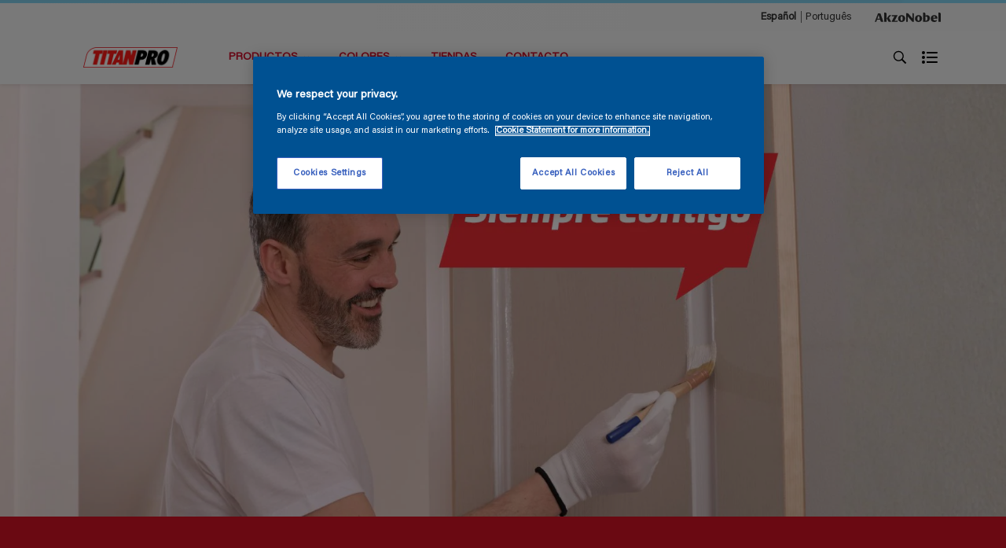

--- FILE ---
content_type: text/html;charset=utf-8
request_url: https://www.titanpro.es/es
body_size: 21850
content:

<!DOCTYPE HTML>

<html data-locale="es-ES" dir="ltr" lang="es-ES">


  <head>
    <meta charset="UTF-8"/>
    <title>Pintura profesional y revestimientos de calidad con acabados impecables y duraderos I TINTANPRO | TITANPRO</title>
    <meta name="viewport" content="width=device-width, initial-scale=1, shrink-to-fit=no, viewport-fit=cover"/>
    
    <meta name="description" content="En TITANPRO te acompañamos para hacerte el día a día más fácil como pintor profesional. Porque si tu ganas tiempo y resultados, ganamos todos."/>
    <meta name="template" content="t10-home"/>
    
    
    <meta name="robots" content="index,follow"/>
    
    <meta name="baidu-site-verification" content=""/>
    

    
    
    
    <link rel="canonical" href="https://www.titanpro.es/es"/>
    
      
      <link rel="alternate" href="https://www.titanpro.es/es"/>
    
    
    
    <script type="application/ld+json">
      {
  "@context": "https://schema.org/",
  "@type": "WebSite",
  "url": "https://www.titanpro.es/es",
  "potentialAction": {
    "@type": "SearchAction",
    "target": "https://www.titanpro.es/es/buscar?search={search_term}",
    "query-input": "required name=search_term"
  }
}
    </script>
    <script>
      if (window.rawData == undefined) {
        window.rawData = [];
      }
    </script>
    
    
      
      
      
     
     
     
     
          <!-- OneTrust Cookies Consent Notice start for titanpro.es -->
<script type="text/javascript" src="https://cdn.cookielaw.org/consent/c4c4317c-d046-46a5-a76a-a48240432a42/OtAutoBlock.js"></script>
<script src="https://cdn.cookielaw.org/scripttemplates/otSDKStub.js" type="text/javascript" charset="UTF-8" data-domain-script="c4c4317c-d046-46a5-a76a-a48240432a42"></script>
<script type="text/javascript">
function OptanonWrapper() { }
</script>
<!-- OneTrust Cookies Consent Notice end for titanpro.es -->
     
          
     

    



    

    
    




<script data-ot-ignore src="//assets.adobedtm.com/feb986e74bf7/f95cb7da5d29/launch-532cb729038f.min.js" async></script>








    

    
  
    
<link rel="stylesheet" href="/etc.clientlibs/akzonobel-common/clientlibs/clientlib-base.min.d90632675378cdea92e8d65dda23518a.css" type="text/css">



  
  
  
  
  
  
  
  
  
  
  
  
  
  
  
  
  
  
  
    
<link rel="stylesheet" href="/etc.clientlibs/akzonobel-common/clientlibs/clientlib-site-trimetal.min.da98aee66474145f6adb5fd42b7e7417.css" type="text/css">



  
  
  
  
  



    
  
  


    
    
    

    

    
    
    

    
  
  <link rel="apple-touch-icon" sizes="180x180" href="/content/dam/akzonobel-painters/titanpro/favicon/apple-touch-icon-180x180.png"/>
  <link rel="icon" type="image/png" sizes="192x192" href="/content/dam/akzonobel-painters/titanpro/favicon/icon-192x192.png"/>
  <link rel="icon" type="image/png" sizes="512x512" href="/content/dam/akzonobel-painters/titanpro/favicon/icon-512x512.png"/>
  <link rel="icon" type="image/png" sizes="32x32" href="/content/dam/akzonobel-painters/titanpro/favicon/icon-32x32.png"/>
  <link rel="icon" type="image/png" sizes="16x16" href="/content/dam/akzonobel-painters/titanpro/favicon/icon-16x16.png"/>
  <link rel="shortcut icon" type="image/x-icon" href="/content/dam/akzonobel-painters/titanpro/favicon/favicon.ico"/>


    
    
    
    
    
    
    

    
    
    
    
    
    
    
    
    
    
    
    
    

    
    
    
    

    
    

    
    

   
    
    
    
    

    
    

    
    

    <script>
      var woodStainBaseUrl = 'https://codtranslucent-tst.azureedge.net/api/colors/';
      window.pageInfo = {
        generic: {
          environment: 'prod',
          dataLayerVersion: '2020may',
          siteCode: 'eestpr',
          colorPopupFlag: 'false',
          displayShippingInformation: 'false'
        },
        user: {
          userID: undefined
        },
        page: {
          info: {
            ID: 'dba28981-1bf6-3c2d-90b9-272be3206002',
            name: 'Homepage',
            version: '202512121230',
            language: 'es-ES',
            geoRegion: undefined,
            brand: undefined
          },
          visualizationInfo: {
            environment: 'prod',
            siteCode: 'eestpr',
            language: 'es-ES',
            brand: undefined,
            name: 'Homepage'
          },
          category: {
            pageType: 'Homepage',
            primaryCategory: 'Home',
            subCategory1: undefined,
            subCategory2: undefined,
            subCategory3: undefined,
            subCategory4: undefined,
            subCategory5: undefined,
            templateName: 't10-home'
          },
          attributes: {
            functionalityVersion: '0'
          }
        },
        products: {
          info: {
            ID: undefined,
            name: undefined,
            brand: undefined,
            colourID: undefined,
            colourName: undefined,
            colourCollectionID: undefined,
            colourCollectionName: undefined,
            glossGroup: undefined,
            finishEffect: undefined,
            texture: undefined,
          },
          category: {
            subCategory1: undefined,
            subCategory2: undefined,
            subCategory3: undefined,
            productType: undefined,
            primaryCategory: undefined,
          }
        }
      };

      window.globalData = {
        errorMessages: {
          presence: 'Este valor es necesario',
          email: 'El correo electrónico proporcionado es inválido.',
          includesCapital: 'El valor debe contener al menos un capital.',
          includesSpecialCharactersOrNumber: 'El valor debe contener un número o un carácter especial.',
          tooShort: 'Este valor debe ser al menos %{count} carácteres.',
          phoneNumber: 'El número de teléfono proporcionado no es válido',
          telephoneNumber:'The provided telephone number is invalid',
          checkbox: 'Esta casilla es obligatoria.',
          numericality: 'Este valor sólo puede contener números.',
          equality: 'Este valor debe ser igual a %{attribute}',
          inequality: 'This value should not be equal to current password.',
          recaptcha: 'Se requiere el captcha.',
          atLeast: 'Seleccione al menos un valor',
          blockedEmailMessage: 'Emails from this domain are not allowed.'
        },
        api: {
          scrapbook: '/bin/api/scrapbook?domainCode=eestpr',
          shoppingList: '/bin/api/shoppingListSave?page=/content/akzonobel-painters/titanpro/es/es',
          cartGet: '/api/order/cart_details',
          cartAdd: '/api/v2/cart',
          cartStock: '/api/stock/sku',
          orderHistory: '/api/order/history',
          stock: '/api/stock',
          userLogin: '/bin/api/login?page=/content/akzonobel-painters/titanpro/es/es',
          colorPopUp: '/bin/api/colorPopUp?page=/content/akzonobel-painters/titanpro/es/es',
          userLogout: '/bin/api/logout',
          userStatus: '/bin/api/status?domainCode=eestpr',
          b2cUserStatus: '/bin/api/b2c-sso?path=/content/akzonobel-painters/titanpro/es/es&domainCode=eestpr',
          userRecovery: '/bin/api/password?page=/content/akzonobel-painters/titanpro/es/es&domainCode=eestpr',
          userForgot: '/bin/api/forgot-password?domainCode=eestpr&page=/content/akzonobel-painters/titanpro/es/es',
          order: '/api/order',
          documents: '/bin/api/documents?domainCode=eestpr&language=es',
          storeLocationsOffices: '/bin/api/v2/store-locations-list',
          storeLocations: '/bin/api/v2/store-locations-countries',
          salesLocationsOffices: '/bin/api/v2/sales-representatives',
          salesLocations: '/bin/api/v2/sales-representatives',
          vocProducts: '/bin/api/v1/calculator/build?page=/content/akzonobel-painters/titanpro/es/es',
          woodStainBaseUrl: woodStainBaseUrl
        },
        translations: {
          genericRequestError: "Algo salió mal, inténtalo de nuevo.",
          accountSuccessMessage: "Details updated Successfully",
          colorScrapbookSuccessMessage: "Color añadido a <a href=\"/#\">Favoritos</a>.",
          articleScrapbookSuccessMessage: "Artículo añadido a <a href=\"/#\">Favoritos</a>.",
          productScrapbookSuccessMessage:"Producto añadido a <a href=\"/#\">Favoritos</a>.",
          loginScrapbookMessage:  "¡No estas identificado! Para ver o guardar tu proyecto asegurate <button type='button' class='js-login-button'>de iniciar sesión</button> o <button type ='button' class='js-register-button'> Registrarse</button>",
          addToCartSuccessMessage: "El producto fue agregado exitosamente a su carrito",
          addToCartOutOfStockMessage: "The product is out of stock",
          kilometers: "km",
          miles: "miles",
          squareMeters: "m²",
          compare: "Comparar",
          seeCompared:"Ver comparado",
          contactFormSentButton:"Enviada",
          contactFormSendButton:"Enviar",
          productWorkspaceSuccessMessage: "Hemos agregado su producto a <a href=\"?spaceId={spaceId}\">Your {spaceName} space</a>.",
          colorWorkspaceSuccessMessage: "Hemos añadido tu color a  <a href=\"?spaceId={spaceId}\">Your {spaceName} space</a>.",
          removeProductFromWorkspace: "We’ve deleted the product. <button type='button' data-item-id='{itemId}' data-item-type='{type}'class='js-undo-button'>deshacer</button>",
          removeColorFromWorkspace: "We’ve deleted the color. <button type='button' data-item-id='{itemId}' data-item-type='{type}'class='js-undo-button'>deshacer</button>",
          addToShoppingList: "Hemos agregado el probador {product} a su lista de compras <a href=\"/es/shoppinglist\">lista de la compra</a>.",
          removeFromShoppingList: "Hemos eliminado {product} de su lista de compras <a href=\"/es/shoppinglist\">lista de la compra</a>.",
          removeTesterShoppingList: "We’ve removed drytester from your <a href=\"/es/shoppinglist\">lista de la compra</a>.",
          buyNow:"Buy from retailer",
          acceptCookies:"Para ver el vídeo cambia tus Preferencias de Cookies aceptándolas todas."
        },
        url: {
          comparePagePath: ''
        },
        config: {
          enableScrapbook:false,
          enableSurvey:true
        },
        bazaarVoice: {
          enabled: false,
          environment: 'production',
          brand: '',
          country: undefined,
          locale: 'es'
        }
      };
      try {
        window.userObj = JSON.parse(window.localStorage.getItem("loginSession"));
        <!--/* Some of the clientlibs rewrites userID and set it to empty value. This code invokes after libs are loaded. */-->
        window.addEventListener("load", function(){
          window.pageInfo.user.userID = window.userObj?.uuid;
        });
      } catch (e) {
        window.userObj = null;
      }
    </script>
    
    
<script type="text/javascript">window.NREUM||(NREUM={});NREUM.info={"errorBeacon":"bam.nr-data.net","licenseKey":"0c1c321f89","agent":"","beacon":"bam.nr-data.net","applicationTime":47,"applicationID":"771427490","transactionName":"MwMGMRRVX0VXUxULWgpJNwkPWlYZVV8PFlAKEksEDU5eWFlSBA4YFAcNCxJRQ0UZHk9MGk5IDBELWA==","queueTime":0};
(window.NREUM||(NREUM={})).init={ajax:{deny_list:["bam.nr-data.net"]},feature_flags:["soft_nav"]};(window.NREUM||(NREUM={})).loader_config={licenseKey:"0c1c321f89",applicationID:"771427490",browserID:"1589178062"};;/*! For license information please see nr-loader-rum-1.308.0.min.js.LICENSE.txt */
(()=>{var e,t,r={163:(e,t,r)=>{"use strict";r.d(t,{j:()=>E});var n=r(384),i=r(1741);var a=r(2555);r(860).K7.genericEvents;const s="experimental.resources",o="register",c=e=>{if(!e||"string"!=typeof e)return!1;try{document.createDocumentFragment().querySelector(e)}catch{return!1}return!0};var d=r(2614),u=r(944),l=r(8122);const f="[data-nr-mask]",g=e=>(0,l.a)(e,(()=>{const e={feature_flags:[],experimental:{allow_registered_children:!1,resources:!1},mask_selector:"*",block_selector:"[data-nr-block]",mask_input_options:{color:!1,date:!1,"datetime-local":!1,email:!1,month:!1,number:!1,range:!1,search:!1,tel:!1,text:!1,time:!1,url:!1,week:!1,textarea:!1,select:!1,password:!0}};return{ajax:{deny_list:void 0,block_internal:!0,enabled:!0,autoStart:!0},api:{get allow_registered_children(){return e.feature_flags.includes(o)||e.experimental.allow_registered_children},set allow_registered_children(t){e.experimental.allow_registered_children=t},duplicate_registered_data:!1},browser_consent_mode:{enabled:!1},distributed_tracing:{enabled:void 0,exclude_newrelic_header:void 0,cors_use_newrelic_header:void 0,cors_use_tracecontext_headers:void 0,allowed_origins:void 0},get feature_flags(){return e.feature_flags},set feature_flags(t){e.feature_flags=t},generic_events:{enabled:!0,autoStart:!0},harvest:{interval:30},jserrors:{enabled:!0,autoStart:!0},logging:{enabled:!0,autoStart:!0},metrics:{enabled:!0,autoStart:!0},obfuscate:void 0,page_action:{enabled:!0},page_view_event:{enabled:!0,autoStart:!0},page_view_timing:{enabled:!0,autoStart:!0},performance:{capture_marks:!1,capture_measures:!1,capture_detail:!0,resources:{get enabled(){return e.feature_flags.includes(s)||e.experimental.resources},set enabled(t){e.experimental.resources=t},asset_types:[],first_party_domains:[],ignore_newrelic:!0}},privacy:{cookies_enabled:!0},proxy:{assets:void 0,beacon:void 0},session:{expiresMs:d.wk,inactiveMs:d.BB},session_replay:{autoStart:!0,enabled:!1,preload:!1,sampling_rate:10,error_sampling_rate:100,collect_fonts:!1,inline_images:!1,fix_stylesheets:!0,mask_all_inputs:!0,get mask_text_selector(){return e.mask_selector},set mask_text_selector(t){c(t)?e.mask_selector="".concat(t,",").concat(f):""===t||null===t?e.mask_selector=f:(0,u.R)(5,t)},get block_class(){return"nr-block"},get ignore_class(){return"nr-ignore"},get mask_text_class(){return"nr-mask"},get block_selector(){return e.block_selector},set block_selector(t){c(t)?e.block_selector+=",".concat(t):""!==t&&(0,u.R)(6,t)},get mask_input_options(){return e.mask_input_options},set mask_input_options(t){t&&"object"==typeof t?e.mask_input_options={...t,password:!0}:(0,u.R)(7,t)}},session_trace:{enabled:!0,autoStart:!0},soft_navigations:{enabled:!0,autoStart:!0},spa:{enabled:!0,autoStart:!0},ssl:void 0,user_actions:{enabled:!0,elementAttributes:["id","className","tagName","type"]}}})());var p=r(6154),m=r(9324);let h=0;const v={buildEnv:m.F3,distMethod:m.Xs,version:m.xv,originTime:p.WN},b={consented:!1},y={appMetadata:{},get consented(){return this.session?.state?.consent||b.consented},set consented(e){b.consented=e},customTransaction:void 0,denyList:void 0,disabled:!1,harvester:void 0,isolatedBacklog:!1,isRecording:!1,loaderType:void 0,maxBytes:3e4,obfuscator:void 0,onerror:void 0,ptid:void 0,releaseIds:{},session:void 0,timeKeeper:void 0,registeredEntities:[],jsAttributesMetadata:{bytes:0},get harvestCount(){return++h}},_=e=>{const t=(0,l.a)(e,y),r=Object.keys(v).reduce((e,t)=>(e[t]={value:v[t],writable:!1,configurable:!0,enumerable:!0},e),{});return Object.defineProperties(t,r)};var w=r(5701);const x=e=>{const t=e.startsWith("http");e+="/",r.p=t?e:"https://"+e};var R=r(7836),k=r(3241);const A={accountID:void 0,trustKey:void 0,agentID:void 0,licenseKey:void 0,applicationID:void 0,xpid:void 0},S=e=>(0,l.a)(e,A),T=new Set;function E(e,t={},r,s){let{init:o,info:c,loader_config:d,runtime:u={},exposed:l=!0}=t;if(!c){const e=(0,n.pV)();o=e.init,c=e.info,d=e.loader_config}e.init=g(o||{}),e.loader_config=S(d||{}),c.jsAttributes??={},p.bv&&(c.jsAttributes.isWorker=!0),e.info=(0,a.D)(c);const f=e.init,m=[c.beacon,c.errorBeacon];T.has(e.agentIdentifier)||(f.proxy.assets&&(x(f.proxy.assets),m.push(f.proxy.assets)),f.proxy.beacon&&m.push(f.proxy.beacon),e.beacons=[...m],function(e){const t=(0,n.pV)();Object.getOwnPropertyNames(i.W.prototype).forEach(r=>{const n=i.W.prototype[r];if("function"!=typeof n||"constructor"===n)return;let a=t[r];e[r]&&!1!==e.exposed&&"micro-agent"!==e.runtime?.loaderType&&(t[r]=(...t)=>{const n=e[r](...t);return a?a(...t):n})})}(e),(0,n.US)("activatedFeatures",w.B)),u.denyList=[...f.ajax.deny_list||[],...f.ajax.block_internal?m:[]],u.ptid=e.agentIdentifier,u.loaderType=r,e.runtime=_(u),T.has(e.agentIdentifier)||(e.ee=R.ee.get(e.agentIdentifier),e.exposed=l,(0,k.W)({agentIdentifier:e.agentIdentifier,drained:!!w.B?.[e.agentIdentifier],type:"lifecycle",name:"initialize",feature:void 0,data:e.config})),T.add(e.agentIdentifier)}},384:(e,t,r)=>{"use strict";r.d(t,{NT:()=>s,US:()=>u,Zm:()=>o,bQ:()=>d,dV:()=>c,pV:()=>l});var n=r(6154),i=r(1863),a=r(1910);const s={beacon:"bam.nr-data.net",errorBeacon:"bam.nr-data.net"};function o(){return n.gm.NREUM||(n.gm.NREUM={}),void 0===n.gm.newrelic&&(n.gm.newrelic=n.gm.NREUM),n.gm.NREUM}function c(){let e=o();return e.o||(e.o={ST:n.gm.setTimeout,SI:n.gm.setImmediate||n.gm.setInterval,CT:n.gm.clearTimeout,XHR:n.gm.XMLHttpRequest,REQ:n.gm.Request,EV:n.gm.Event,PR:n.gm.Promise,MO:n.gm.MutationObserver,FETCH:n.gm.fetch,WS:n.gm.WebSocket},(0,a.i)(...Object.values(e.o))),e}function d(e,t){let r=o();r.initializedAgents??={},t.initializedAt={ms:(0,i.t)(),date:new Date},r.initializedAgents[e]=t}function u(e,t){o()[e]=t}function l(){return function(){let e=o();const t=e.info||{};e.info={beacon:s.beacon,errorBeacon:s.errorBeacon,...t}}(),function(){let e=o();const t=e.init||{};e.init={...t}}(),c(),function(){let e=o();const t=e.loader_config||{};e.loader_config={...t}}(),o()}},782:(e,t,r)=>{"use strict";r.d(t,{T:()=>n});const n=r(860).K7.pageViewTiming},860:(e,t,r)=>{"use strict";r.d(t,{$J:()=>u,K7:()=>c,P3:()=>d,XX:()=>i,Yy:()=>o,df:()=>a,qY:()=>n,v4:()=>s});const n="events",i="jserrors",a="browser/blobs",s="rum",o="browser/logs",c={ajax:"ajax",genericEvents:"generic_events",jserrors:i,logging:"logging",metrics:"metrics",pageAction:"page_action",pageViewEvent:"page_view_event",pageViewTiming:"page_view_timing",sessionReplay:"session_replay",sessionTrace:"session_trace",softNav:"soft_navigations",spa:"spa"},d={[c.pageViewEvent]:1,[c.pageViewTiming]:2,[c.metrics]:3,[c.jserrors]:4,[c.spa]:5,[c.ajax]:6,[c.sessionTrace]:7,[c.softNav]:8,[c.sessionReplay]:9,[c.logging]:10,[c.genericEvents]:11},u={[c.pageViewEvent]:s,[c.pageViewTiming]:n,[c.ajax]:n,[c.spa]:n,[c.softNav]:n,[c.metrics]:i,[c.jserrors]:i,[c.sessionTrace]:a,[c.sessionReplay]:a,[c.logging]:o,[c.genericEvents]:"ins"}},944:(e,t,r)=>{"use strict";r.d(t,{R:()=>i});var n=r(3241);function i(e,t){"function"==typeof console.debug&&(console.debug("New Relic Warning: https://github.com/newrelic/newrelic-browser-agent/blob/main/docs/warning-codes.md#".concat(e),t),(0,n.W)({agentIdentifier:null,drained:null,type:"data",name:"warn",feature:"warn",data:{code:e,secondary:t}}))}},1687:(e,t,r)=>{"use strict";r.d(t,{Ak:()=>d,Ze:()=>f,x3:()=>u});var n=r(3241),i=r(7836),a=r(3606),s=r(860),o=r(2646);const c={};function d(e,t){const r={staged:!1,priority:s.P3[t]||0};l(e),c[e].get(t)||c[e].set(t,r)}function u(e,t){e&&c[e]&&(c[e].get(t)&&c[e].delete(t),p(e,t,!1),c[e].size&&g(e))}function l(e){if(!e)throw new Error("agentIdentifier required");c[e]||(c[e]=new Map)}function f(e="",t="feature",r=!1){if(l(e),!e||!c[e].get(t)||r)return p(e,t);c[e].get(t).staged=!0,g(e)}function g(e){const t=Array.from(c[e]);t.every(([e,t])=>t.staged)&&(t.sort((e,t)=>e[1].priority-t[1].priority),t.forEach(([t])=>{c[e].delete(t),p(e,t)}))}function p(e,t,r=!0){const s=e?i.ee.get(e):i.ee,c=a.i.handlers;if(!s.aborted&&s.backlog&&c){if((0,n.W)({agentIdentifier:e,type:"lifecycle",name:"drain",feature:t}),r){const e=s.backlog[t],r=c[t];if(r){for(let t=0;e&&t<e.length;++t)m(e[t],r);Object.entries(r).forEach(([e,t])=>{Object.values(t||{}).forEach(t=>{t[0]?.on&&t[0]?.context()instanceof o.y&&t[0].on(e,t[1])})})}}s.isolatedBacklog||delete c[t],s.backlog[t]=null,s.emit("drain-"+t,[])}}function m(e,t){var r=e[1];Object.values(t[r]||{}).forEach(t=>{var r=e[0];if(t[0]===r){var n=t[1],i=e[3],a=e[2];n.apply(i,a)}})}},1738:(e,t,r)=>{"use strict";r.d(t,{U:()=>g,Y:()=>f});var n=r(3241),i=r(9908),a=r(1863),s=r(944),o=r(5701),c=r(3969),d=r(8362),u=r(860),l=r(4261);function f(e,t,r,a){const f=a||r;!f||f[e]&&f[e]!==d.d.prototype[e]||(f[e]=function(){(0,i.p)(c.xV,["API/"+e+"/called"],void 0,u.K7.metrics,r.ee),(0,n.W)({agentIdentifier:r.agentIdentifier,drained:!!o.B?.[r.agentIdentifier],type:"data",name:"api",feature:l.Pl+e,data:{}});try{return t.apply(this,arguments)}catch(e){(0,s.R)(23,e)}})}function g(e,t,r,n,s){const o=e.info;null===r?delete o.jsAttributes[t]:o.jsAttributes[t]=r,(s||null===r)&&(0,i.p)(l.Pl+n,[(0,a.t)(),t,r],void 0,"session",e.ee)}},1741:(e,t,r)=>{"use strict";r.d(t,{W:()=>a});var n=r(944),i=r(4261);class a{#e(e,...t){if(this[e]!==a.prototype[e])return this[e](...t);(0,n.R)(35,e)}addPageAction(e,t){return this.#e(i.hG,e,t)}register(e){return this.#e(i.eY,e)}recordCustomEvent(e,t){return this.#e(i.fF,e,t)}setPageViewName(e,t){return this.#e(i.Fw,e,t)}setCustomAttribute(e,t,r){return this.#e(i.cD,e,t,r)}noticeError(e,t){return this.#e(i.o5,e,t)}setUserId(e,t=!1){return this.#e(i.Dl,e,t)}setApplicationVersion(e){return this.#e(i.nb,e)}setErrorHandler(e){return this.#e(i.bt,e)}addRelease(e,t){return this.#e(i.k6,e,t)}log(e,t){return this.#e(i.$9,e,t)}start(){return this.#e(i.d3)}finished(e){return this.#e(i.BL,e)}recordReplay(){return this.#e(i.CH)}pauseReplay(){return this.#e(i.Tb)}addToTrace(e){return this.#e(i.U2,e)}setCurrentRouteName(e){return this.#e(i.PA,e)}interaction(e){return this.#e(i.dT,e)}wrapLogger(e,t,r){return this.#e(i.Wb,e,t,r)}measure(e,t){return this.#e(i.V1,e,t)}consent(e){return this.#e(i.Pv,e)}}},1863:(e,t,r)=>{"use strict";function n(){return Math.floor(performance.now())}r.d(t,{t:()=>n})},1910:(e,t,r)=>{"use strict";r.d(t,{i:()=>a});var n=r(944);const i=new Map;function a(...e){return e.every(e=>{if(i.has(e))return i.get(e);const t="function"==typeof e?e.toString():"",r=t.includes("[native code]"),a=t.includes("nrWrapper");return r||a||(0,n.R)(64,e?.name||t),i.set(e,r),r})}},2555:(e,t,r)=>{"use strict";r.d(t,{D:()=>o,f:()=>s});var n=r(384),i=r(8122);const a={beacon:n.NT.beacon,errorBeacon:n.NT.errorBeacon,licenseKey:void 0,applicationID:void 0,sa:void 0,queueTime:void 0,applicationTime:void 0,ttGuid:void 0,user:void 0,account:void 0,product:void 0,extra:void 0,jsAttributes:{},userAttributes:void 0,atts:void 0,transactionName:void 0,tNamePlain:void 0};function s(e){try{return!!e.licenseKey&&!!e.errorBeacon&&!!e.applicationID}catch(e){return!1}}const o=e=>(0,i.a)(e,a)},2614:(e,t,r)=>{"use strict";r.d(t,{BB:()=>s,H3:()=>n,g:()=>d,iL:()=>c,tS:()=>o,uh:()=>i,wk:()=>a});const n="NRBA",i="SESSION",a=144e5,s=18e5,o={STARTED:"session-started",PAUSE:"session-pause",RESET:"session-reset",RESUME:"session-resume",UPDATE:"session-update"},c={SAME_TAB:"same-tab",CROSS_TAB:"cross-tab"},d={OFF:0,FULL:1,ERROR:2}},2646:(e,t,r)=>{"use strict";r.d(t,{y:()=>n});class n{constructor(e){this.contextId=e}}},2843:(e,t,r)=>{"use strict";r.d(t,{G:()=>a,u:()=>i});var n=r(3878);function i(e,t=!1,r,i){(0,n.DD)("visibilitychange",function(){if(t)return void("hidden"===document.visibilityState&&e());e(document.visibilityState)},r,i)}function a(e,t,r){(0,n.sp)("pagehide",e,t,r)}},3241:(e,t,r)=>{"use strict";r.d(t,{W:()=>a});var n=r(6154);const i="newrelic";function a(e={}){try{n.gm.dispatchEvent(new CustomEvent(i,{detail:e}))}catch(e){}}},3606:(e,t,r)=>{"use strict";r.d(t,{i:()=>a});var n=r(9908);a.on=s;var i=a.handlers={};function a(e,t,r,a){s(a||n.d,i,e,t,r)}function s(e,t,r,i,a){a||(a="feature"),e||(e=n.d);var s=t[a]=t[a]||{};(s[r]=s[r]||[]).push([e,i])}},3878:(e,t,r)=>{"use strict";function n(e,t){return{capture:e,passive:!1,signal:t}}function i(e,t,r=!1,i){window.addEventListener(e,t,n(r,i))}function a(e,t,r=!1,i){document.addEventListener(e,t,n(r,i))}r.d(t,{DD:()=>a,jT:()=>n,sp:()=>i})},3969:(e,t,r)=>{"use strict";r.d(t,{TZ:()=>n,XG:()=>o,rs:()=>i,xV:()=>s,z_:()=>a});const n=r(860).K7.metrics,i="sm",a="cm",s="storeSupportabilityMetrics",o="storeEventMetrics"},4234:(e,t,r)=>{"use strict";r.d(t,{W:()=>a});var n=r(7836),i=r(1687);class a{constructor(e,t){this.agentIdentifier=e,this.ee=n.ee.get(e),this.featureName=t,this.blocked=!1}deregisterDrain(){(0,i.x3)(this.agentIdentifier,this.featureName)}}},4261:(e,t,r)=>{"use strict";r.d(t,{$9:()=>d,BL:()=>o,CH:()=>g,Dl:()=>_,Fw:()=>y,PA:()=>h,Pl:()=>n,Pv:()=>k,Tb:()=>l,U2:()=>a,V1:()=>R,Wb:()=>x,bt:()=>b,cD:()=>v,d3:()=>w,dT:()=>c,eY:()=>p,fF:()=>f,hG:()=>i,k6:()=>s,nb:()=>m,o5:()=>u});const n="api-",i="addPageAction",a="addToTrace",s="addRelease",o="finished",c="interaction",d="log",u="noticeError",l="pauseReplay",f="recordCustomEvent",g="recordReplay",p="register",m="setApplicationVersion",h="setCurrentRouteName",v="setCustomAttribute",b="setErrorHandler",y="setPageViewName",_="setUserId",w="start",x="wrapLogger",R="measure",k="consent"},5289:(e,t,r)=>{"use strict";r.d(t,{GG:()=>s,Qr:()=>c,sB:()=>o});var n=r(3878),i=r(6389);function a(){return"undefined"==typeof document||"complete"===document.readyState}function s(e,t){if(a())return e();const r=(0,i.J)(e),s=setInterval(()=>{a()&&(clearInterval(s),r())},500);(0,n.sp)("load",r,t)}function o(e){if(a())return e();(0,n.DD)("DOMContentLoaded",e)}function c(e){if(a())return e();(0,n.sp)("popstate",e)}},5607:(e,t,r)=>{"use strict";r.d(t,{W:()=>n});const n=(0,r(9566).bz)()},5701:(e,t,r)=>{"use strict";r.d(t,{B:()=>a,t:()=>s});var n=r(3241);const i=new Set,a={};function s(e,t){const r=t.agentIdentifier;a[r]??={},e&&"object"==typeof e&&(i.has(r)||(t.ee.emit("rumresp",[e]),a[r]=e,i.add(r),(0,n.W)({agentIdentifier:r,loaded:!0,drained:!0,type:"lifecycle",name:"load",feature:void 0,data:e})))}},6154:(e,t,r)=>{"use strict";r.d(t,{OF:()=>c,RI:()=>i,WN:()=>u,bv:()=>a,eN:()=>l,gm:()=>s,mw:()=>o,sb:()=>d});var n=r(1863);const i="undefined"!=typeof window&&!!window.document,a="undefined"!=typeof WorkerGlobalScope&&("undefined"!=typeof self&&self instanceof WorkerGlobalScope&&self.navigator instanceof WorkerNavigator||"undefined"!=typeof globalThis&&globalThis instanceof WorkerGlobalScope&&globalThis.navigator instanceof WorkerNavigator),s=i?window:"undefined"!=typeof WorkerGlobalScope&&("undefined"!=typeof self&&self instanceof WorkerGlobalScope&&self||"undefined"!=typeof globalThis&&globalThis instanceof WorkerGlobalScope&&globalThis),o=Boolean("hidden"===s?.document?.visibilityState),c=/iPad|iPhone|iPod/.test(s.navigator?.userAgent),d=c&&"undefined"==typeof SharedWorker,u=((()=>{const e=s.navigator?.userAgent?.match(/Firefox[/\s](\d+\.\d+)/);Array.isArray(e)&&e.length>=2&&e[1]})(),Date.now()-(0,n.t)()),l=()=>"undefined"!=typeof PerformanceNavigationTiming&&s?.performance?.getEntriesByType("navigation")?.[0]?.responseStart},6389:(e,t,r)=>{"use strict";function n(e,t=500,r={}){const n=r?.leading||!1;let i;return(...r)=>{n&&void 0===i&&(e.apply(this,r),i=setTimeout(()=>{i=clearTimeout(i)},t)),n||(clearTimeout(i),i=setTimeout(()=>{e.apply(this,r)},t))}}function i(e){let t=!1;return(...r)=>{t||(t=!0,e.apply(this,r))}}r.d(t,{J:()=>i,s:()=>n})},6630:(e,t,r)=>{"use strict";r.d(t,{T:()=>n});const n=r(860).K7.pageViewEvent},7699:(e,t,r)=>{"use strict";r.d(t,{It:()=>a,KC:()=>o,No:()=>i,qh:()=>s});var n=r(860);const i=16e3,a=1e6,s="SESSION_ERROR",o={[n.K7.logging]:!0,[n.K7.genericEvents]:!1,[n.K7.jserrors]:!1,[n.K7.ajax]:!1}},7836:(e,t,r)=>{"use strict";r.d(t,{P:()=>o,ee:()=>c});var n=r(384),i=r(8990),a=r(2646),s=r(5607);const o="nr@context:".concat(s.W),c=function e(t,r){var n={},s={},u={},l=!1;try{l=16===r.length&&d.initializedAgents?.[r]?.runtime.isolatedBacklog}catch(e){}var f={on:p,addEventListener:p,removeEventListener:function(e,t){var r=n[e];if(!r)return;for(var i=0;i<r.length;i++)r[i]===t&&r.splice(i,1)},emit:function(e,r,n,i,a){!1!==a&&(a=!0);if(c.aborted&&!i)return;t&&a&&t.emit(e,r,n);var o=g(n);m(e).forEach(e=>{e.apply(o,r)});var d=v()[s[e]];d&&d.push([f,e,r,o]);return o},get:h,listeners:m,context:g,buffer:function(e,t){const r=v();if(t=t||"feature",f.aborted)return;Object.entries(e||{}).forEach(([e,n])=>{s[n]=t,t in r||(r[t]=[])})},abort:function(){f._aborted=!0,Object.keys(f.backlog).forEach(e=>{delete f.backlog[e]})},isBuffering:function(e){return!!v()[s[e]]},debugId:r,backlog:l?{}:t&&"object"==typeof t.backlog?t.backlog:{},isolatedBacklog:l};return Object.defineProperty(f,"aborted",{get:()=>{let e=f._aborted||!1;return e||(t&&(e=t.aborted),e)}}),f;function g(e){return e&&e instanceof a.y?e:e?(0,i.I)(e,o,()=>new a.y(o)):new a.y(o)}function p(e,t){n[e]=m(e).concat(t)}function m(e){return n[e]||[]}function h(t){return u[t]=u[t]||e(f,t)}function v(){return f.backlog}}(void 0,"globalEE"),d=(0,n.Zm)();d.ee||(d.ee=c)},8122:(e,t,r)=>{"use strict";r.d(t,{a:()=>i});var n=r(944);function i(e,t){try{if(!e||"object"!=typeof e)return(0,n.R)(3);if(!t||"object"!=typeof t)return(0,n.R)(4);const r=Object.create(Object.getPrototypeOf(t),Object.getOwnPropertyDescriptors(t)),a=0===Object.keys(r).length?e:r;for(let s in a)if(void 0!==e[s])try{if(null===e[s]){r[s]=null;continue}Array.isArray(e[s])&&Array.isArray(t[s])?r[s]=Array.from(new Set([...e[s],...t[s]])):"object"==typeof e[s]&&"object"==typeof t[s]?r[s]=i(e[s],t[s]):r[s]=e[s]}catch(e){r[s]||(0,n.R)(1,e)}return r}catch(e){(0,n.R)(2,e)}}},8362:(e,t,r)=>{"use strict";r.d(t,{d:()=>a});var n=r(9566),i=r(1741);class a extends i.W{agentIdentifier=(0,n.LA)(16)}},8374:(e,t,r)=>{r.nc=(()=>{try{return document?.currentScript?.nonce}catch(e){}return""})()},8990:(e,t,r)=>{"use strict";r.d(t,{I:()=>i});var n=Object.prototype.hasOwnProperty;function i(e,t,r){if(n.call(e,t))return e[t];var i=r();if(Object.defineProperty&&Object.keys)try{return Object.defineProperty(e,t,{value:i,writable:!0,enumerable:!1}),i}catch(e){}return e[t]=i,i}},9324:(e,t,r)=>{"use strict";r.d(t,{F3:()=>i,Xs:()=>a,xv:()=>n});const n="1.308.0",i="PROD",a="CDN"},9566:(e,t,r)=>{"use strict";r.d(t,{LA:()=>o,bz:()=>s});var n=r(6154);const i="xxxxxxxx-xxxx-4xxx-yxxx-xxxxxxxxxxxx";function a(e,t){return e?15&e[t]:16*Math.random()|0}function s(){const e=n.gm?.crypto||n.gm?.msCrypto;let t,r=0;return e&&e.getRandomValues&&(t=e.getRandomValues(new Uint8Array(30))),i.split("").map(e=>"x"===e?a(t,r++).toString(16):"y"===e?(3&a()|8).toString(16):e).join("")}function o(e){const t=n.gm?.crypto||n.gm?.msCrypto;let r,i=0;t&&t.getRandomValues&&(r=t.getRandomValues(new Uint8Array(e)));const s=[];for(var o=0;o<e;o++)s.push(a(r,i++).toString(16));return s.join("")}},9908:(e,t,r)=>{"use strict";r.d(t,{d:()=>n,p:()=>i});var n=r(7836).ee.get("handle");function i(e,t,r,i,a){a?(a.buffer([e],i),a.emit(e,t,r)):(n.buffer([e],i),n.emit(e,t,r))}}},n={};function i(e){var t=n[e];if(void 0!==t)return t.exports;var a=n[e]={exports:{}};return r[e](a,a.exports,i),a.exports}i.m=r,i.d=(e,t)=>{for(var r in t)i.o(t,r)&&!i.o(e,r)&&Object.defineProperty(e,r,{enumerable:!0,get:t[r]})},i.f={},i.e=e=>Promise.all(Object.keys(i.f).reduce((t,r)=>(i.f[r](e,t),t),[])),i.u=e=>"nr-rum-1.308.0.min.js",i.o=(e,t)=>Object.prototype.hasOwnProperty.call(e,t),e={},t="NRBA-1.308.0.PROD:",i.l=(r,n,a,s)=>{if(e[r])e[r].push(n);else{var o,c;if(void 0!==a)for(var d=document.getElementsByTagName("script"),u=0;u<d.length;u++){var l=d[u];if(l.getAttribute("src")==r||l.getAttribute("data-webpack")==t+a){o=l;break}}if(!o){c=!0;var f={296:"sha512-+MIMDsOcckGXa1EdWHqFNv7P+JUkd5kQwCBr3KE6uCvnsBNUrdSt4a/3/L4j4TxtnaMNjHpza2/erNQbpacJQA=="};(o=document.createElement("script")).charset="utf-8",i.nc&&o.setAttribute("nonce",i.nc),o.setAttribute("data-webpack",t+a),o.src=r,0!==o.src.indexOf(window.location.origin+"/")&&(o.crossOrigin="anonymous"),f[s]&&(o.integrity=f[s])}e[r]=[n];var g=(t,n)=>{o.onerror=o.onload=null,clearTimeout(p);var i=e[r];if(delete e[r],o.parentNode&&o.parentNode.removeChild(o),i&&i.forEach(e=>e(n)),t)return t(n)},p=setTimeout(g.bind(null,void 0,{type:"timeout",target:o}),12e4);o.onerror=g.bind(null,o.onerror),o.onload=g.bind(null,o.onload),c&&document.head.appendChild(o)}},i.r=e=>{"undefined"!=typeof Symbol&&Symbol.toStringTag&&Object.defineProperty(e,Symbol.toStringTag,{value:"Module"}),Object.defineProperty(e,"__esModule",{value:!0})},i.p="https://js-agent.newrelic.com/",(()=>{var e={374:0,840:0};i.f.j=(t,r)=>{var n=i.o(e,t)?e[t]:void 0;if(0!==n)if(n)r.push(n[2]);else{var a=new Promise((r,i)=>n=e[t]=[r,i]);r.push(n[2]=a);var s=i.p+i.u(t),o=new Error;i.l(s,r=>{if(i.o(e,t)&&(0!==(n=e[t])&&(e[t]=void 0),n)){var a=r&&("load"===r.type?"missing":r.type),s=r&&r.target&&r.target.src;o.message="Loading chunk "+t+" failed: ("+a+": "+s+")",o.name="ChunkLoadError",o.type=a,o.request=s,n[1](o)}},"chunk-"+t,t)}};var t=(t,r)=>{var n,a,[s,o,c]=r,d=0;if(s.some(t=>0!==e[t])){for(n in o)i.o(o,n)&&(i.m[n]=o[n]);if(c)c(i)}for(t&&t(r);d<s.length;d++)a=s[d],i.o(e,a)&&e[a]&&e[a][0](),e[a]=0},r=self["webpackChunk:NRBA-1.308.0.PROD"]=self["webpackChunk:NRBA-1.308.0.PROD"]||[];r.forEach(t.bind(null,0)),r.push=t.bind(null,r.push.bind(r))})(),(()=>{"use strict";i(8374);var e=i(8362),t=i(860);const r=Object.values(t.K7);var n=i(163);var a=i(9908),s=i(1863),o=i(4261),c=i(1738);var d=i(1687),u=i(4234),l=i(5289),f=i(6154),g=i(944),p=i(384);const m=e=>f.RI&&!0===e?.privacy.cookies_enabled;function h(e){return!!(0,p.dV)().o.MO&&m(e)&&!0===e?.session_trace.enabled}var v=i(6389),b=i(7699);class y extends u.W{constructor(e,t){super(e.agentIdentifier,t),this.agentRef=e,this.abortHandler=void 0,this.featAggregate=void 0,this.loadedSuccessfully=void 0,this.onAggregateImported=new Promise(e=>{this.loadedSuccessfully=e}),this.deferred=Promise.resolve(),!1===e.init[this.featureName].autoStart?this.deferred=new Promise((t,r)=>{this.ee.on("manual-start-all",(0,v.J)(()=>{(0,d.Ak)(e.agentIdentifier,this.featureName),t()}))}):(0,d.Ak)(e.agentIdentifier,t)}importAggregator(e,t,r={}){if(this.featAggregate)return;const n=async()=>{let n;await this.deferred;try{if(m(e.init)){const{setupAgentSession:t}=await i.e(296).then(i.bind(i,3305));n=t(e)}}catch(e){(0,g.R)(20,e),this.ee.emit("internal-error",[e]),(0,a.p)(b.qh,[e],void 0,this.featureName,this.ee)}try{if(!this.#t(this.featureName,n,e.init))return(0,d.Ze)(this.agentIdentifier,this.featureName),void this.loadedSuccessfully(!1);const{Aggregate:i}=await t();this.featAggregate=new i(e,r),e.runtime.harvester.initializedAggregates.push(this.featAggregate),this.loadedSuccessfully(!0)}catch(e){(0,g.R)(34,e),this.abortHandler?.(),(0,d.Ze)(this.agentIdentifier,this.featureName,!0),this.loadedSuccessfully(!1),this.ee&&this.ee.abort()}};f.RI?(0,l.GG)(()=>n(),!0):n()}#t(e,r,n){if(this.blocked)return!1;switch(e){case t.K7.sessionReplay:return h(n)&&!!r;case t.K7.sessionTrace:return!!r;default:return!0}}}var _=i(6630),w=i(2614),x=i(3241);class R extends y{static featureName=_.T;constructor(e){var t;super(e,_.T),this.setupInspectionEvents(e.agentIdentifier),t=e,(0,c.Y)(o.Fw,function(e,r){"string"==typeof e&&("/"!==e.charAt(0)&&(e="/"+e),t.runtime.customTransaction=(r||"http://custom.transaction")+e,(0,a.p)(o.Pl+o.Fw,[(0,s.t)()],void 0,void 0,t.ee))},t),this.importAggregator(e,()=>i.e(296).then(i.bind(i,3943)))}setupInspectionEvents(e){const t=(t,r)=>{t&&(0,x.W)({agentIdentifier:e,timeStamp:t.timeStamp,loaded:"complete"===t.target.readyState,type:"window",name:r,data:t.target.location+""})};(0,l.sB)(e=>{t(e,"DOMContentLoaded")}),(0,l.GG)(e=>{t(e,"load")}),(0,l.Qr)(e=>{t(e,"navigate")}),this.ee.on(w.tS.UPDATE,(t,r)=>{(0,x.W)({agentIdentifier:e,type:"lifecycle",name:"session",data:r})})}}class k extends e.d{constructor(e){var t;(super(),f.gm)?(this.features={},(0,p.bQ)(this.agentIdentifier,this),this.desiredFeatures=new Set(e.features||[]),this.desiredFeatures.add(R),(0,n.j)(this,e,e.loaderType||"agent"),t=this,(0,c.Y)(o.cD,function(e,r,n=!1){if("string"==typeof e){if(["string","number","boolean"].includes(typeof r)||null===r)return(0,c.U)(t,e,r,o.cD,n);(0,g.R)(40,typeof r)}else(0,g.R)(39,typeof e)},t),function(e){(0,c.Y)(o.Dl,function(t,r=!1){if("string"!=typeof t&&null!==t)return void(0,g.R)(41,typeof t);const n=e.info.jsAttributes["enduser.id"];r&&null!=n&&n!==t?(0,a.p)(o.Pl+"setUserIdAndResetSession",[t],void 0,"session",e.ee):(0,c.U)(e,"enduser.id",t,o.Dl,!0)},e)}(this),function(e){(0,c.Y)(o.nb,function(t){if("string"==typeof t||null===t)return(0,c.U)(e,"application.version",t,o.nb,!1);(0,g.R)(42,typeof t)},e)}(this),function(e){(0,c.Y)(o.d3,function(){e.ee.emit("manual-start-all")},e)}(this),function(e){(0,c.Y)(o.Pv,function(t=!0){if("boolean"==typeof t){if((0,a.p)(o.Pl+o.Pv,[t],void 0,"session",e.ee),e.runtime.consented=t,t){const t=e.features.page_view_event;t.onAggregateImported.then(e=>{const r=t.featAggregate;e&&!r.sentRum&&r.sendRum()})}}else(0,g.R)(65,typeof t)},e)}(this),this.run()):(0,g.R)(21)}get config(){return{info:this.info,init:this.init,loader_config:this.loader_config,runtime:this.runtime}}get api(){return this}run(){try{const e=function(e){const t={};return r.forEach(r=>{t[r]=!!e[r]?.enabled}),t}(this.init),n=[...this.desiredFeatures];n.sort((e,r)=>t.P3[e.featureName]-t.P3[r.featureName]),n.forEach(r=>{if(!e[r.featureName]&&r.featureName!==t.K7.pageViewEvent)return;if(r.featureName===t.K7.spa)return void(0,g.R)(67);const n=function(e){switch(e){case t.K7.ajax:return[t.K7.jserrors];case t.K7.sessionTrace:return[t.K7.ajax,t.K7.pageViewEvent];case t.K7.sessionReplay:return[t.K7.sessionTrace];case t.K7.pageViewTiming:return[t.K7.pageViewEvent];default:return[]}}(r.featureName).filter(e=>!(e in this.features));n.length>0&&(0,g.R)(36,{targetFeature:r.featureName,missingDependencies:n}),this.features[r.featureName]=new r(this)})}catch(e){(0,g.R)(22,e);for(const e in this.features)this.features[e].abortHandler?.();const t=(0,p.Zm)();delete t.initializedAgents[this.agentIdentifier]?.features,delete this.sharedAggregator;return t.ee.get(this.agentIdentifier).abort(),!1}}}var A=i(2843),S=i(782);class T extends y{static featureName=S.T;constructor(e){super(e,S.T),f.RI&&((0,A.u)(()=>(0,a.p)("docHidden",[(0,s.t)()],void 0,S.T,this.ee),!0),(0,A.G)(()=>(0,a.p)("winPagehide",[(0,s.t)()],void 0,S.T,this.ee)),this.importAggregator(e,()=>i.e(296).then(i.bind(i,2117))))}}var E=i(3969);class I extends y{static featureName=E.TZ;constructor(e){super(e,E.TZ),f.RI&&document.addEventListener("securitypolicyviolation",e=>{(0,a.p)(E.xV,["Generic/CSPViolation/Detected"],void 0,this.featureName,this.ee)}),this.importAggregator(e,()=>i.e(296).then(i.bind(i,9623)))}}new k({features:[R,T,I],loaderType:"lite"})})()})();</script>
  </head>


<body class="home-page page basicpage font-es-ES  style-extreme-left-align" data-theme="trimetal" data-sitecode="eestpr" data-editor="false">
      <a href="#app" class="skip-link">Skip to main content</a>






  



  <main id="app">
  <div data-component="app-root" class="app-root" data-page-id="/content/akzonobel-painters/titanpro/es/es/jcr:content">
    
    
  

  <div data-component="a41-alert" class="a41-alert" role="alert" data-type="info">
    <div class="content-wrapper s-no-padding">
      <div class="grid">
        <div class="col col-12">
          <div class="alert-body body-copy-xs ">
            <div class="js-icon">
              
            </div>
            <div class="js-alert-body">
              
            </div>
            <button class="close-button js-close-button" aria-label="Close the alert">
              
  <span class="icon " data-component="icon" data-icon="cross"></span>

            </button>
          </div>
        </div>
      </div>
    </div>
  </div>


    
    








<header data-component="s1-header" data-id="s1_header-282625261" data-back-ground-color="false" data-azureb2c-enabled="false" data-is-geolocation-site-switcher="false" class="s1-header full-layout cp-top-spacing-none cp-bottom-spacing-none style-default  " data-geolocation-content-api="/bin/api/languagelist?countryPagePath=/content/akzonobel-painters/titanpro/es/es" data-scroll-component>
  <div class="header-backdrop js-backdrop"></div>
  <nav>
    

  <div class="m60-corporate-bar full-layout " data-component="m60-corporate-bar" data-is-gradient="false">
    <div class="content-wrapper s-no-padding">
      
      
      
      <div class="site-switch">
        
          
            <a href="https://www.titanpro.es/es" class="site body-copy-xs js-sites is-active" data-label="Español" target="_self">
              Español
            </a>
          
            <a href="https://www.titanpro.pt/pt" class="site body-copy-xs js-sites " data-label="Português" target="_self">
              Português
            </a>
          
      </div>
      
      <div class="corporate-logo">
          
            
        
        <a href="https://www.akzonobel.com" target="_blank" aria-label="Corporate logo">
  <span class="icon " data-component="icon" data-icon="akzoNobel-logo"></span>
</a>
        
      </div>
    </div>
  </div>


    <div class="content-wrapper main-nav-wrapper js-main-nav">
      <div class="grid">
        <button class="hamburger-icon js-menu-button" aria-label="Menu">
          <span class="hamburger-bars"></span>
        </button>
        <div class="col logo-wrapper col-3 col-m-2 ">
          <a href="https://www.titanpro.es/es" class="logo js-logo " aria-label="Logo">
            
  
  
  
  
  
  
  
  
  
  <picture class="a3-image " data-component="a3-image">
    
    <source media="(max-width: 768px)" class="js-small-image" data-srcset="//images.akzonobel.com/akzonobel-painters/titanpro/es/logos/titanpro-logo-large.png?impolicy=.auto%26imwidth%3D384"/>
    <img data-src="//images.akzonobel.com/akzonobel-painters/titanpro/es/logos/titanpro-logo-large.png?impolicy=.auto%26imwidth%3D384" alt="Brand Logo" class="image js-normal-image    lazyload" itemprop="image"/>
  </picture>

          </a>
        </div>
        <div class="col col-5 col-l-10 navigation-wrapper" data-longer-logo="0">
          
  <div class="m29-primary-navigation" data-component="m29-primary-navigation">
    <div class="primary-navigation-wrapper js-primary-navigation-wrapper">
        <ul class="navigation-menu">

          
          <li class="has-dropdown  body-copy-s">
            <button class="js-dropdown-item custom-btn" aria-haspopup="true" aria-expanded="false" target="_self">
              <span class="menu-title">
                PRODUCTOS
              </span>
              
              
  <span class="icon " data-component="icon" data-icon="chevron-down"></span>

            </button>
            <ul class="sub-menu js-sub-item">
              <li>
                <a href="/es/productos/filters/cat_Plásticas" target="_self">
                  Plásticas</a>
              </li>
<li>
                <a href="/es/productos/filters/cat_Fachadas" target="_self">
                  Fachadas</a>
              </li>
<li>
                <a href="/es/productos/filters/cat_SATE" target="_self">
                  SATE</a>
              </li>
<li>
                <a href="/es/productos/filters/cat_Esmaltes" target="_self">
                  Esmaltes</a>
              </li>
<li>
                <a href="/es/productos/filters/cat_Impermeabilizantes" target="_self">
                  Impemeabilizantes</a>
              </li>
<li>
                <a href="/es/productos/filters/cat_Imprimaciones" target="_self">
                  Imprimaciones</a>
              </li>
<li>
                <a href="/es/productos" target="_self">
                  Todos los productos</a>
              </li>

            </ul>
          </li>
        

          
          <li class="has-dropdown  body-copy-s">
            <button class="js-dropdown-item custom-btn" aria-haspopup="true" aria-expanded="false" target="_self">
              <span class="menu-title">
                COLORES
              </span>
              
              
  <span class="icon " data-component="icon" data-icon="chevron-down"></span>

            </button>
            <ul class="sub-menu js-sub-item">
              <li>
                <a href="/es/cartas-colores" target="_self">
                  CARTAS DE COLOR</a>
              </li>
<li>
                <a href="/es/colores" target="_self">
                  Todos los colores</a>
              </li>

            </ul>
          </li>
        

          
          <li class="  body-copy-s">
            <a aria-haspopup="false" aria-expanded="false" target="_self" href="/es/tiendas">
              <span class="menu-title">
                TIENDAS
              </span>
              
              
            </a>
            
          </li>
        

          
          <li class="  body-copy-s">
            <a aria-haspopup="false" aria-expanded="false" target="_self" href="/es/contacto">
              <span class="menu-title">
                CONTACTO
              </span>
              
              
            </a>
            
          </li>
        </ul>
    </div>

    

  <div class="m60-corporate-bar full-layout " data-component="m60-corporate-bar" data-is-gradient="false">
    <div class="content-wrapper s-no-padding">
      
      
      
      <div class="site-switch">
        
          
            <a href="https://www.titanpro.es/es" class="site body-copy-xs js-sites is-active" data-label="Español" target="_self">
              Español
            </a>
          
            <a href="https://www.titanpro.pt/pt" class="site body-copy-xs js-sites " data-label="Português" target="_self">
              Português
            </a>
          
      </div>
      
      <div class="corporate-logo">
          
            
        
        <a href="https://www.akzonobel.com" target="_blank" aria-label="Corporate logo">
  <span class="icon " data-component="icon" data-icon="akzoNobel-logo"></span>
</a>
        
      </div>
    </div>
  </div>

  </div>

          
  <div class="m43-secondary-navigation" data-component="m43-secondary-navigation" data-iscart-enabled="false">
    
    
    
    
    

    <ul class="secondary-navigation-menu">

      <li>
        
    
    
    <button class="a8-icon-button js-search-button
             " data-component="a8-icon-button" aria-label="Search">
      
  <span class="icon " data-component="icon" data-icon="search"></span>

      
    </button>
  
      </li>

      <li class="js-shopping-list">
        
    
    
    <a class="a8-icon-button 
             " data-component="a8-icon-button" href="/es/shoppinglist" aria-label="Shopping list">
      
  <span class="icon " data-component="icon" data-icon="shopping-list-empty"></span>

      
    </a>
  
        <span class="product-amount body-copy-xs js-shopping-list-amount"></span>
      </li>

      


      

      
      
      
    </ul>

    

  </div>

        </div>
      </div>
      <div class="notification-wrapper js-notifications">
        
      </div>
    </div>

    
    
  
  
  <div data-component="m10-search-bar" class="m10-search-bar">
    <form action="/es/buscar" method="GET" novalidate class="js-form" data-suggestions-api="/bin/api/search?page=/content/akzonobel-painters/titanpro/es/es" data-hybrid-search="false">
      
    
    
    <button class="a8-icon-button js-search-button search-button
             " data-component="a8-icon-button" aria-label="Search" type="submit">
      
  <span class="icon " data-component="icon" data-icon="search"></span>

      
    </button>
  
      <div class="input-wrapper">
        <input type="text" class="search-field body-copy-rg js-search-input override-focus-visible" aria-label="search-field" name="search" placeholder="Buscar"/>
        <div class="clear-button js-clear-button-wrapper">
          
  
  
  

  <button class="a2-text-link body-copy-s js-clear-button  " type="button" data-component="a2-text-link" data-label="Borrar" target="_self">
    
    
    <div class="text-link-label ">
      
      <span>Borrar</span>
    </div>
    
    
    
  </button>

        </div>
      </div>
      
    
    
    <button class="a8-icon-button js-close-button close-button
             " data-component="a8-icon-button" aria-label="Close" type="button">
      
  <span class="icon " data-component="icon" data-icon="cross"></span>

      
    </button>
  
    </form>
  </div>

    <div class="suggestion-container js-suggestion-container" data-no-results-title="No Results found" data-show-all-label="Mostrar todos los resultados" data-show-all-url="/es/buscar" data-is-author="false" data-product-label="Products label" data-is-sustainable2d-enabled="true" data-default-wood-type="dark">
    </div>
  </nav>
  
</header>








    
    


    


<div class="aem-Grid aem-Grid--12 aem-Grid--default--12 ">
    
    <div class="responsivegrid aem-GridColumn aem-GridColumn--default--12">


<div class="aem-Grid aem-Grid--12 aem-Grid--default--12 ">
    
    <div class="cmp cmp-c12-hero-banner style-hero aem-GridColumn aem-GridColumn--default--12">







  <div></div>










<section data-component="c12-hero-banner" data-id="c12_hero_banner-1438488550" class="c12-hero-banner cp-top-spacing-none  cp-bottom-spacing-none  style-hero    " style="background-color: " data-scroll-component data-interpon-hero-image-size="false" data-hammerite-back-ground-color="false">
  
  <div class="background-image ">
    
  
  
  
  
  
  
  
  
  
  <picture class="a3-image " data-component="a3-image">
    
    <source media="(max-width: 768px)" class="js-small-image" data-srcset="//images.akzonobel.com/akzonobel-painters/titanpro/es/home/siempre-contigo-titanpro-pintura-profesional-mobile.jpg?impolicy=.auto&imwidth=375"/>
    <img data-src="//images.akzonobel.com/akzonobel-painters/titanpro/es/home/siempre-contigo-titanpro-pintura-profesional-desktop.jpg?impolicy=.auto&imwidth=1900" class="image js-normal-image fit-cover   lazyload" itemprop="image"/>
  </picture>

  </div>

  

  
  <div class="content-wrapper s-no-padding">
    <div class="grid">
      
      <div class="col col-12  w-col-60 w-50">
        
        
        <div class="text-block styled-appearance-container primary-text-description ">
          
  
    
    <div class="m5-text-block  " data-component="m5-text-block" style="color: ">
    <div>
      
  
  
  
  
  
  
  

  <div class="a1-heading" data-component="a1-heading" style="color: ">
    <div class="js-camp-temp-heading-text">
      
      
      
      
  </div>
  </div>
  

    </div>
      
  
      
      
    </div>
  
        </div>
        
      </div>

      
      
      
      
      
    </div>
  </div>

</section>


</div>
<div class="cmp cmp-c23-text-block style-hero aem-GridColumn aem-GridColumn--default--12">


<section data-component="c23-text-block" data-id="c23_text_block-1889032004" class="c23-text-block cp-top-spacing-default  cp-bottom-spacing-default style-hero" data-camp-bg-color="#d61325" style="background-color:#d61325;" data-scroll-component>
  <div class="content-wrapper">
    <div class="grid">
      <div class="col col-12 col-m-8">
        <div class="text-block" data-transition-item>
          
  
    
    <div class="m5-text-block  " data-component="m5-text-block" style="color: ">
    <div>
      
  
  
  
  
  
  
  

  <div class="a1-heading" data-component="a1-heading" style="color: ">
    <div class="js-camp-temp-heading-text">
      
      <h2 class="heading-title header-02" data-transition-item>
        
        
          
          
            Te acompañamos para hacerte el día a día más fácil
          
        
      </h2>
      
      
  </div>
  </div>
  

    </div>
      
  
      
      
    </div>
  
        </div>
      </div>
    </div>
  </div>
</section>
</div>
<div class="cmp cmp-c10-callout-blocks aem-GridColumn aem-GridColumn--default--12">


<section data-component="c10-callout-blocks" data-id="c10_callout_blocks_c-217751492" class="c10-callout-blocks cp-top-spacing-default cp-bottom-spacing-default style-default width-100" data-scroll-component>
  <div class="content-wrapper">
    

  <div class="m8-related-items" data-component="m8-related-items" data-item-type="content-block">
    <div class="grid">
      <div class="col col-12">
        <div class="related-items-header">
          
  
  
  
  
  
  
  

  <div class="a1-heading" data-component="a1-heading" style="color: ">
    <div class="js-camp-temp-heading-text">
      
      
      
      
  </div>
  </div>
  

               
          
        </div>
      </div>

      
      
      
      
      
      
      
      

      
        
        
          
          
              
          

          <div class="col item  col-12 col-m-4   " data-transition-item>

            
            

            
  
  
  
  
  
  
  
  <a class="m9-content-card" data-component="m9-content-card" title="" data-logged-in="false" data-ssologin="false" target="_self" href="/es/productos">
    
    
    
      <div class="m9-content-card-second-child ">
        <div class="content-card-media ">
        
          
            
  
  
  
  
  
  
  
  
  
  <picture class="a3-image " data-component="a3-image">
    
    <source media="(max-width: 768px)" class="js-small-image" data-srcset="//images.akzonobel.com/akzonobel-painters/titanpro/es/home/c-10-productos-mobile.png?impolicy=.auto&imwidth=320"/>
    <img data-src="//images.akzonobel.com/akzonobel-painters/titanpro/es/home/c-10-productos-desktop.png?impolicy=.auto&imwidth=588" alt="Gama de productos de pintura profesional TitanPro para diferentes aplicaciones" class="image js-normal-image fit-cover   lazyload" itemprop="image" role="presentation"/>
  </picture>

        
      </div>
        <div class="content-card-body">
          <div class="content-title-sub">
            <div class="card-content-wrapper">
              
              

              <h4 class="blockquote">
                Productos
              </h4>
              
              
            </div>
			<div class="gradient-btn">
            
            
    
    
    
  
      <button class="a127-arrow-button right " data-component="a127-arrow-button" aria-label="Right Arrow" disabled="true">
        
  <span class="icon " data-component="icon" data-icon="arrow-right"></span>

      </button>
  
			</div>
			
          </div>
        </div>
      </div>
    
  </a>

          </div>
        
          
          
              
          

          <div class="col item  col-6 col-m-4   " data-transition-item>

            
            

            
  
  
  
  
  
  
  
  <a class="m9-content-card" data-component="m9-content-card" title="" data-logged-in="false" data-ssologin="false" target="_self" href="/es/colores">
    
    
    
      <div class="m9-content-card-second-child ">
        <div class="content-card-media ">
        
          
            
  
  
  
  
  
  
  
  
  
  <picture class="a3-image " data-component="a3-image">
    
    <source media="(max-width: 768px)" class="js-small-image" data-srcset="//images.akzonobel.com/akzonobel-painters/titanpro/es/home/c-10-colores-mobile.png?impolicy=.auto&imwidth=320"/>
    <img data-src="//images.akzonobel.com/akzonobel-painters/titanpro/es/home/c-10-colores-desktop.png?impolicy=.auto&imwidth=588" alt=" Manos seleccionando colores de una carta cromática para elegir pintura" class="image js-normal-image fit-cover   lazyload" itemprop="image" role="presentation"/>
  </picture>

        
      </div>
        <div class="content-card-body">
          <div class="content-title-sub">
            <div class="card-content-wrapper">
              
              

              <h4 class="blockquote">
                Colores
              </h4>
              
              
            </div>
			<div class="gradient-btn">
            
            
    
    
    
  
      <button class="a127-arrow-button right " data-component="a127-arrow-button" aria-label="Right Arrow" disabled="true">
        
  <span class="icon " data-component="icon" data-icon="arrow-right"></span>

      </button>
  
			</div>
			
          </div>
        </div>
      </div>
    
  </a>

          </div>
        
          
          
              
          

          <div class="col item  col-6 col-m-4   " data-transition-item>

            
            

            
  
  
  
  
  
  
  
  <a class="m9-content-card" data-component="m9-content-card" title="" data-logged-in="false" data-ssologin="false" target="_blank" href="https://www.instagram.com/titanpro_es/">
    
    
    
      <div class="m9-content-card-second-child ">
        <div class="content-card-media ">
        
          
            
  
  
  
  
  
  
  
  
  
  <picture class="a3-image " data-component="a3-image">
    
    <source media="(max-width: 768px)" class="js-small-image" data-srcset="//images.akzonobel.com/akzonobel-painters/titanpro/es/home/c-10-contacto-mobile.png?impolicy=.auto&imwidth=320"/>
    <img data-src="//images.akzonobel.com/akzonobel-painters/titanpro/es/home/c-10-contacto-desktop.png?impolicy=.auto&imwidth=588" alt="Persona usando smartphone para consultar información técnica o asesoramiento" class="image js-normal-image fit-cover   lazyload" itemprop="image" role="presentation"/>
  </picture>

        
      </div>
        <div class="content-card-body">
          <div class="content-title-sub">
            <div class="card-content-wrapper">
              
              

              <h4 class="blockquote">
                Síguenos en Instagram
              </h4>
              
              
            </div>
			<div class="gradient-btn">
            
            
    
    
    
  
      <button class="a127-arrow-button right " data-component="a127-arrow-button" aria-label="Right Arrow" disabled="true">
        
  <span class="icon " data-component="icon" data-icon="arrow-right"></span>

      </button>
  
			</div>
			
          </div>
        </div>
      </div>
    
  </a>

          </div>
        
      
      
      
      
      
      
      

      

      
    </div>
    
  </div>

  </div>
</section>
</div>
<div class="cmp cmp-c12-hero-banner style-appearance-light style-right aem-GridColumn aem-GridColumn--default--12">







  <div></div>








<section data-component="c12-hero-banner" data-id="c12_hero_banner_copy-205412148" data-hammerite-back-ground-color="false" data-interpon-hero-image-size="false" class="c12-hero-banner cp-top-spacing-none  cp-bottom-spacing-none  style-appearance-light style-right  " style="background-color: " data-scroll-component>  
  
  <div class="background-image">
    
  
  
  
  
  
  
  
  
  
  <picture class="a3-image " data-component="a3-image">
    
    <source media="(max-width: 768px)" class="js-small-image" data-srcset="//images.akzonobel.com/akzonobel-painters/titanpro/es/home/prescripcion-pintura-titanpro-mobile.jpg?impolicy=.auto&imwidth=375"/>
    <img data-src="//images.akzonobel.com/akzonobel-painters/titanpro/es/home/prescripcion-pintura-titanpro-desktop.jpg?impolicy=.auto&imwidth=1900" alt="Servicio Prescripción TITANPRO" class="image js-normal-image fit-cover   lazyload" itemprop="image"/>
  </picture>

  </div>
  
  <div class="content-wrapper s-no-padding non-gradient">
    <div class="grid">
      
      <div class="col col-12 col-m-6 col-l-5 w-col-60">
        
        
        <div class="text-block styled-appearance-container gradient-box-full-width " style="background-color: #d61325">
          
  
    
    <div class="m5-text-block  override-font-color" data-component="m5-text-block" style="color: #ffffff">
    <div>
      
  
  
  
  
  
  
  

  <div class="a1-heading" data-component="a1-heading" style="color: #ffffff">
    <div class="js-camp-temp-heading-text">
      
      <h3 class="heading-title header-02" data-transition-item>
        
        
          
          
            Servicio de Prescripción
          
        
      </h3>
      
      
  </div>
  </div>
  

    </div>
      <span class="body-copy-rg text-block-paragraph wysiwyg" data-transition-item>
            <p>Te ayudamos a encontrar el sistema de pintado más adecuado para cada proyecto.<br />
Informes técnicos, asesoramiento experto y soluciones a medida.</p>
 
      </span>
  
      <div class="text-block-cta-wrapper">
  
        
            
              <span class="text-block-cta">
              
                
    
    
    
    
    
    
    
    
    <a data-component="a122-primary-button" target="_self" class="a122-primary-button is-light 
                 " href="/es/servicio-prescripcion" data-icon-alignment="left">
      
      <span class="cta-text body-copy-rg">Más información</span>
      
      
      
    </a>
  
                
                
              </span>
          
        
        
      </div>
      
    </div>
  
        </div>
      </div>

      
      
      
      

    </div>
  </div>
</section>




</div>
<div class="cmp cmp-c23-text-block style-hero aem-GridColumn aem-GridColumn--default--12">


<section data-component="c23-text-block" data-id="c23_text_block_1581156852-394900633" class="c23-text-block cp-top-spacing-default  cp-bottom-spacing-default style-hero" style="background-color:;" data-scroll-component>
  <div class="content-wrapper">
    <div class="grid">
      <div class="col col-12 col-m-8">
        <div class="text-block" data-transition-item>
          
  
    
    <div class="m5-text-block  " data-component="m5-text-block" style="color: ">
    <div>
      
  
  
  
  
  
  
  

  <div class="a1-heading" data-component="a1-heading" style="color: ">
    <div class="js-camp-temp-heading-text">
      
      <h1 class="heading-title header-02" data-transition-item>
        
        
          
          
            Pintura profesional de calidad con acabadados impecables y duraderos
          
        
      </h1>
      
      
  </div>
  </div>
  

    </div>
      
  
      
      
    </div>
  
        </div>
      </div>
    </div>
  </div>
</section>
</div>
<div class="c11-full-page-links aem-GridColumn aem-GridColumn--default--12">




<section data-component="c11-full-page-image-links" data-scroll-component class="c11-full-page-image-links  style-default">
  
    <a class='image-link' href="/es/productos/filters/cat_Fachadas" target="_self">
      <div class='background-image'>
        
  
  
  
  
  
  
  
  
  
  <picture class="a3-image " data-component="a3-image">
    
    <source media="(max-width: 768px)" class="js-small-image" data-srcset="//images.akzonobel.com/akzonobel-painters/titanpro/es/home/titanpro-banner-fachada.png?impolicy=.auto%26imwidth%3D384"/>
    <img data-src="//images.akzonobel.com/akzonobel-painters/titanpro/es/home/titanpro-banner-fachada.png?impolicy=.auto&imwidth=683" alt="Fachada de edificio rosa con ventanas azules para aplicación de pintura exterior" class="image js-normal-image fit-cover   lazyload" itemprop="image"/>
  </picture>

      </div>
      <div class='image-link-title'>
        
  
  
  
  
  
  
  

  <div class="a1-heading" data-component="a1-heading" style="color: ">
    <div class="js-camp-temp-heading-text">
      
      <h2 class="heading-title header-03" data-transition-item>
        
        
          
          
            Fachadas
          
        
      </h2>
      
      
  </div>
  </div>
  

      </div>
    </a>
  
    <a class='image-link' href="/es/productos/filters/cat_Plásticas" target="_self">
      <div class='background-image'>
        
  
  
  
  
  
  
  
  
  
  <picture class="a3-image " data-component="a3-image">
    
    <source media="(max-width: 768px)" class="js-small-image" data-srcset="//images.akzonobel.com/akzonobel-painters/titanpro/es/home/titanpro-banner-plastica-mb.png?impolicy=.auto%26imwidth%3D384"/>
    <img data-src="//images.akzonobel.com/akzonobel-painters/titanpro/es/home/titanpro-banner-plastica.png?impolicy=.auto&imwidth=683" alt="Pared interior con acabado en pintura plástica azul y beige" class="image js-normal-image fit-cover   lazyload" itemprop="image"/>
  </picture>

      </div>
      <div class='image-link-title'>
        
  
  
  
  
  
  
  

  <div class="a1-heading" data-component="a1-heading" style="color: ">
    <div class="js-camp-temp-heading-text">
      
      <h2 class="heading-title header-03" data-transition-item>
        
        
          
          
            Plásticas
          
        
      </h2>
      
      
  </div>
  </div>
  

      </div>
    </a>
  
    <a class='image-link' href="/es/productos/filters/cat_Impermeabilizantes" target="_self">
      <div class='background-image'>
        
  
  
  
  
  
  
  
  
  
  <picture class="a3-image " data-component="a3-image">
    
    <source media="(max-width: 768px)" class="js-small-image" data-srcset="//images.akzonobel.com/akzonobel-painters/titanpro/es/home/titanpro-banner-impermeabilizante-mb.png?impolicy=.auto%26imwidth%3D384"/>
    <img data-src="//images.akzonobel.com/akzonobel-painters/titanpro/es/home/titanpro-banner-impermeabilizante.png?impolicy=.auto&imwidth=683" alt="Tejas de barro rojas tratadas con impermeabilizante para cubiertas" class="image js-normal-image fit-cover   lazyload" itemprop="image"/>
  </picture>

      </div>
      <div class='image-link-title'>
        
  
  
  
  
  
  
  

  <div class="a1-heading" data-component="a1-heading" style="color: ">
    <div class="js-camp-temp-heading-text">
      
      <h2 class="heading-title header-03" data-transition-item>
        
        
          
          
             Impermeabilizantes
          
        
      </h2>
      
      
  </div>
  </div>
  

      </div>
    </a>
  
    <a class='image-link' href="/es/productos/filters/cat_Esmaltes" target="_self">
      <div class='background-image'>
        
  
  
  
  
  
  
  
  
  
  <picture class="a3-image " data-component="a3-image">
    
    <source media="(max-width: 768px)" class="js-small-image" data-srcset="//images.akzonobel.com/akzonobel-painters/titanpro/es/home/titanpro-banner-esmalte-mb.png?impolicy=.auto%26imwidth%3D384"/>
    <img data-src="//images.akzonobel.com/akzonobel-painters/titanpro/es/home/titanpro-banner-esmalte.png?impolicy=.auto&imwidth=683" alt="Puerta gris pintada con esmalte para carpintería y elementos metálicos" class="image js-normal-image fit-cover   lazyload" itemprop="image"/>
  </picture>

      </div>
      <div class='image-link-title'>
        
  
  
  
  
  
  
  

  <div class="a1-heading" data-component="a1-heading" style="color: ">
    <div class="js-camp-temp-heading-text">
      
      <h2 class="heading-title header-03" data-transition-item>
        
        
          
          
             Esmaltes
          
        
      </h2>
      
      
  </div>
  </div>
  

      </div>
    </a>
  
</section>




</div>
<div class="cmp cmp-c23-text-block style-hero aem-GridColumn aem-GridColumn--default--12">


<section data-component="c23-text-block" data-id="c23_text_block_1054513937-1612947555" class="c23-text-block cp-top-spacing-default  cp-bottom-spacing-default style-hero" data-camp-bg-color="#d61325" style="background-color:#d61325;" data-scroll-component>
  <div class="content-wrapper">
    <div class="grid">
      <div class="col col-12 col-m-8">
        <div class="text-block" data-transition-item>
          
  
    
    <div class="m5-text-block  " data-component="m5-text-block" style="color: ">
    <div>
      
  
  
  
  
  
  
  

  <div class="a1-heading" data-component="a1-heading" style="color: ">
    <div class="js-camp-temp-heading-text">
      
      <h2 class="heading-title header-02" data-transition-item>
        
        
          
          
            ¿Por qué elegir TITANPRO?
          
        
      </h2>
      
      
  </div>
  </div>
  

    </div>
      
  
      
      
    </div>
  
        </div>
      </div>
    </div>
  </div>
</section>
</div>
<div class="cmp cmp-c22-usps aem-GridColumn aem-GridColumn--default--12">



<section data-component="c22-usps" data-row-limit="3" class="c22-usps cp-top-spacing-default  cp-bottom-spacing-none
    style-default" style="background-color: ;" data-scroll-component>
  <div class="content-wrapper">
    <div class="grid">
      
        <div class="col col-12 js-interpon">
          <a href="/es/porque-elegir-titanpro">
          

<div class="m20-usp-block" data-component="m20-usp-block" data-transition-item>
  <div class="usp-media">
    
    <div class="usp-image">
      
  
  
  
  
  
  
  
  
  
  <picture class="a3-image " data-component="a3-image">
    
    <source media="(max-width: 768px)" class="js-small-image" data-srcset="//images.akzonobel.com/akzonobel-painters/titanpro/es/home/c-22-profesionales-desktop.png?impolicy=.auto&imwidth=80"/>
    <img data-src="//images.akzonobel.com/akzonobel-painters/titanpro/es/home/c-22-profesionales-desktop.png?impolicy=.auto&imwidth=170" alt="Image alt text" class="image js-normal-image fit-cover   lazyload" itemprop="image"/>
  </picture>

    </div>
  </div>
  <div class="usp-content js-camp-temp-heading-text">
    
    <span class="body-copy-rg usp-paragraph wysiwyg js-camp-temp-heading-text" data-transition-item>
     Nuestro equipo técnico y red de distribuidores nos permiten ofrecer soluciones efectivas.
    </span>
  </div>
</div>

</a>
        </div>
        
      
        <div class="col col-12 js-interpon">
          <a href="/es/porque-elegir-titanpro">
          

<div class="m20-usp-block" data-component="m20-usp-block" data-transition-item>
  <div class="usp-media">
    
    <div class="usp-image">
      
  
  
  
  
  
  
  
  
  
  <picture class="a3-image " data-component="a3-image">
    
    <source media="(max-width: 768px)" class="js-small-image" data-srcset="//images.akzonobel.com/akzonobel-painters/titanpro/es/home/c-22-productos-desktop.png?impolicy=.auto&imwidth=80"/>
    <img data-src="//images.akzonobel.com/akzonobel-painters/titanpro/es/home/c-22-productos-desktop.png?impolicy=.auto&imwidth=170" alt="Image alt text" class="image js-normal-image fit-cover   lazyload" itemprop="image"/>
  </picture>

    </div>
  </div>
  <div class="usp-content js-camp-temp-heading-text">
    
    <span class="body-copy-rg usp-paragraph wysiwyg js-camp-temp-heading-text" data-transition-item>
     Con una amplia gama de productos, diseñada para conseguir acabados impecables y duraderos.
    </span>
  </div>
</div>

</a>
        </div>
        
      
        <div class="col col-12 js-interpon">
          <a href="/es/porque-elegir-titanpro">
          

<div class="m20-usp-block" data-component="m20-usp-block" data-transition-item>
  <div class="usp-media">
    
    <div class="usp-image">
      
  
  
  
  
  
  
  
  
  
  <picture class="a3-image " data-component="a3-image">
    
    <source media="(max-width: 768px)" class="js-small-image" data-srcset="//images.akzonobel.com/akzonobel-painters/titanpro/es/home/c-22-contigo-desktop.png?impolicy=.auto&imwidth=80"/>
    <img data-src="//images.akzonobel.com/akzonobel-painters/titanpro/es/home/c-22-contigo-desktop.png?impolicy=.auto&imwidth=170" class="image js-normal-image fit-cover   lazyload" itemprop="image"/>
  </picture>

    </div>
  </div>
  <div class="usp-content js-camp-temp-heading-text">
    
    <span class="body-copy-rg usp-paragraph wysiwyg js-camp-temp-heading-text" data-transition-item>
     Te asesoramos en tu proyecto y también te damos soporte durante tu trabajo diario.
    </span>
  </div>
</div>

</a>
        </div>
        
      
    </div>
  </div>
</section>
</div>
<div class="cmp cmp-c12-hero-banner style-appearance-light style-left aem-GridColumn aem-GridColumn--default--12">







  <div></div>








<section data-component="c12-hero-banner" data-id="c12_hero_banner_1569-206959298" data-hammerite-back-ground-color="false" data-interpon-hero-image-size="false" class="c12-hero-banner cp-top-spacing-none  cp-bottom-spacing-none  style-appearance-light style-left  " style="background-color: " data-scroll-component>  
  
  <div class="background-image">
    
  
  
  
  
  
  
  
  
  
  <picture class="a3-image " data-component="a3-image">
    
    <source media="(max-width: 768px)" class="js-small-image" data-srcset="//images.akzonobel.com/akzonobel-painters/titanpro/es/home/c-12-hero-banner-al-dia-con-titanpro-mobile.png?impolicy=.auto&imwidth=375"/>
    <img data-src="//images.akzonobel.com/akzonobel-painters/titanpro/es/home/c-12-hero-banner-al-dia-con-titanpro-desktop.png?impolicy=.auto&imwidth=1900" alt="Pareja sonriente satisfecha con los resultados de pintura TitanPro en su hogar" class="image js-normal-image fit-cover   lazyload" itemprop="image"/>
  </picture>

  </div>
  
  <div class="content-wrapper s-no-padding non-gradient">
    <div class="grid">
      
      <div class="col col-12 col-m-6 col-l-5 w-col-60">
        
        
        <div class="text-block styled-appearance-container gradient-box-full-width " style="background-color: #d61325">
          
  
    
    <div class="m5-text-block  override-font-color" data-component="m5-text-block" style="color: #FFFFFF">
    <div>
      
  
  
  
  
  
  
  

  <div class="a1-heading" data-component="a1-heading" style="color: #FFFFFF">
    <div class="js-camp-temp-heading-text">
      
      <h2 class="heading-title header-02" data-transition-item>
        
        
          
          
            Al día con TITANPRO
          
        
      </h2>
      
      
  </div>
  </div>
  

    </div>
      <span class="body-copy-rg text-block-paragraph wysiwyg" data-transition-item>
            <p>Todo lo que necesitas para tu día a día como profesional. Mantente informad@ de las novedades, consejos y eventos.</p>
 
      </span>
  
      <div class="text-block-cta-wrapper">
  
        
            
              <span class="text-block-cta">
              
                
    
    
    
    
    
    
    
    
    <a data-component="a122-primary-button" target="_blank" class="a122-primary-button is-light 
                 " href="https://www.instagram.com/titanpro_es/" data-icon-alignment="left">
      
      <span class="cta-text body-copy-rg">Instagram</span>
      
      
      
    </a>
  
                
                
              </span>
          
        
        
      </div>
      
    </div>
  
        </div>
      </div>

      
      
      
      

    </div>
  </div>
</section>




</div>

    
</div>
</div>

    
</div>


    
    

























<section data-component="c18-logo-group" data-id="c18_footer_ctas-1145266089" class="c18-logo-group cp-top-spacing-none  cp-bottom-spacing-none" style="background-color:" data-scroll-component>
  <div class="content-wrapper">
    <div class="grid">
      
      
      <div class="col col-12 col-m-12 icon-list">
        

  
  
  

  <div class="m4-icon-list social-icons" data-component="m4-icon-list">
    
      <span class="body-copy-s icon-list-title">Síguenos TITANPRO</span>
    
    

    
      
        <a href="https://www.facebook.com/titanpro.es/" target="_blank" title="Síguenos TITANPRO">
          
  <span class="icon " data-component="icon" data-icon="facebook"></span>

        </a>
        
      
        <a href="http://www.youtube.com/@titanpro7460" target="_blank" title="Síguenos TITANPRO">
          
  <span class="icon " data-component="icon" data-icon="youtube"></span>

        </a>
        
      
        <a href="https://www.instagram.com/titanpro_es/" target="_blank" title="Síguenos TITANPRO">
          
  <span class="icon " data-component="icon" data-icon="instagram-full"></span>

        </a>
        
      
    

    

  </div>

      </div>
    </div>
  </div>
</section>





<div class="responsivegrid aem-GridColumn aem-GridColumn--default--12">
          
  <footer data-component="s2-primary-footer" data-scroll-component class="s2-primary-footer cp-top-spacing-default  cp-bottom-spacing-default" data-id="s2_primary_footer-1940602333" data-editor="false" data-back-ground-color="false">
    <div class="content-wrapper s-no-padding">
      <div class="grid">
        <div class="col col-12 col-m-6">
          

  <div class="m1-link-list" data-component="m1-link-list">
  <span class="list-title body-copy-rg js-toggle" role="presentation">
    
  
  
  
  
  
  
  

  <div class="a1-heading" data-component="a1-heading" style="color: ">
    <div class="js-camp-temp-heading-text">
      
      <h2 class="heading-title header-05" data-transition-item>
        
        
          
          
            Productos
          
        
      </h2>
      
      
  </div>
  </div>
  

    
  <span class="icon list-title-icon" data-component="icon" data-icon="chevron-down"></span>


  </span>
    <div class="list-wrapper js-list">
      <ul class="list-items">
        <li class="list-item body-copy-s">
          
  
  
  

  <a class="a2-text-link footer-links  " data-component="a2-text-link" href="/es/productos" target="_self">
    
    
    <div class="text-link-label ">
      
      <span>Todos los productos</span>
    </div>
    
    
    
  </a>

        </li>
<li class="list-item body-copy-s">
          
  
  
  

  <a class="a2-text-link footer-links  " data-component="a2-text-link" href="/es/colores" target="_self">
    
    
    <div class="text-link-label ">
      
      <span>Cartas de color</span>
    </div>
    
    
    
  </a>

        </li>
<li class="list-item body-copy-s">
          
  
  
  

  <a class="a2-text-link footer-links  " data-component="a2-text-link" href="/es/certificados" target="_self">
    
    
    <div class="text-link-label ">
      
      <span>Certificados</span>
    </div>
    
    
    
  </a>

        </li>

      </ul>
    </div>
  </div>


        </div>
      
        <div class="col col-12 col-m-6">
          

  <div class="m1-link-list" data-component="m1-link-list">
  <span class="list-title body-copy-rg js-toggle" role="presentation">
    
  
  
  
  
  
  
  

  <div class="a1-heading" data-component="a1-heading" style="color: ">
    <div class="js-camp-temp-heading-text">
      
      <h2 class="heading-title header-05" data-transition-item>
        
        
          
          
            Soporte
          
        
      </h2>
      
      
  </div>
  </div>
  

    
  <span class="icon list-title-icon" data-component="icon" data-icon="chevron-down"></span>


  </span>
    <div class="list-wrapper js-list">
      <ul class="list-items">
        <li class="list-item body-copy-s">
          
  
  
  

  <a class="a2-text-link footer-links  " data-component="a2-text-link" href="/es/contacto" target="_self">
    
    
    <div class="text-link-label ">
      
      <span>Contacto</span>
    </div>
    
    
    
  </a>

        </li>
<li class="list-item body-copy-s">
          
  
  
  

  <a class="a2-text-link footer-links  " data-component="a2-text-link" href="/es/tiendas" target="_self">
    
    
    <div class="text-link-label ">
      
      <span>Tiendas</span>
    </div>
    
    
    
  </a>

        </li>
<li class="list-item body-copy-s">
          
  
  
  

  <a class="a2-text-link footer-links  " data-component="a2-text-link" href="/es/condiciones-generales-de-venta" target="_self">
    
    
    <div class="text-link-label ">
      
      <span>Condiciones generales de venta</span>
    </div>
    
    
    
  </a>

        </li>

      </ul>
    </div>
  </div>


        </div>
      </div>
    </div>
  </footer>
</div>






<div class="responsivegrid aem-GridColumn aem-GridColumn--default--12">

  <footer data-component="s3-secondary-footer" data-id="s3_secondary_footer-1379145418" class="s3-secondary-footer cp-top-spacing-default  cp-bottom-spacing-default" style="background-color:" data-scroll-component>

    <div class="content-wrapper">
      <div class="grid">
        
          <div class="col col-12 footer-brand-logos">
            
              <a href="https://www.titanpinturas.com/es/es" target="_blank" class="footer-brand-logo" aria-label="Footer logo">
                
  
  
  
  
  
  
  
  
  
  <picture class="a3-image " data-component="a3-image">
    
    <source media="(max-width: 768px)" class="js-small-image" data-srcset="//images.akzonobel.com/akzonobel-painters/titanpro/es/logos/titan-120x50px.png?impolicy=.auto%26imwidth%3D384"/>
    <img data-src="//images.akzonobel.com/akzonobel-painters/titanpro/es/logos/titan-120x50px.png?impolicy=.auto%26imwidth%3D384" class="image js-normal-image    lazyload" itemprop="image"/>
  </picture>

              </a>
            
              <a href="https://www.titantech.es/" target="_blank" class="footer-brand-logo" aria-label="Footer logo">
                
  
  
  
  
  
  
  
  
  
  <picture class="a3-image " data-component="a3-image">
    
    <source media="(max-width: 768px)" class="js-small-image" data-srcset="//images.akzonobel.com/akzonobel-painters/titanpro/es/logos/titantech-120x50px.png?impolicy=.auto%26imwidth%3D384"/>
    <img data-src="//images.akzonobel.com/akzonobel-painters/titanpro/es/logos/titantech-120x50px.png?impolicy=.auto%26imwidth%3D384" class="image js-normal-image    lazyload" itemprop="image"/>
  </picture>

              </a>
            
              <a href="https://www.procolor.es/es" target="_blank" class="footer-brand-logo" aria-label="Footer logo">
                
  
  
  
  
  
  
  
  
  
  <picture class="a3-image " data-component="a3-image">
    
    <source media="(max-width: 768px)" class="js-small-image" data-srcset="//images.akzonobel.com/akzonobel-painters/titanpro/es/logos/procolor-120x50px.png?impolicy=.auto%26imwidth%3D384"/>
    <img data-src="//images.akzonobel.com/akzonobel-painters/titanpro/es/logos/procolor-120x50px.png?impolicy=.auto%26imwidth%3D384" class="image js-normal-image    lazyload" itemprop="image"/>
  </picture>

              </a>
            
              <a href="https://www.procolor.es/es/productos/filters/b_Sikkens" target="_blank" class="footer-brand-logo" aria-label="Footer logo">
                
  
  
  
  
  
  
  
  
  
  <picture class="a3-image " data-component="a3-image">
    
    <source media="(max-width: 768px)" class="js-small-image" data-srcset="//images.akzonobel.com/akzonobel-painters/titanpro/es/logos/sikkens-120x50px.png?impolicy=.auto%26imwidth%3D384"/>
    <img data-src="//images.akzonobel.com/akzonobel-painters/titanpro/es/logos/sikkens-120x50px.png?impolicy=.auto%26imwidth%3D384" class="image js-normal-image    lazyload" itemprop="image"/>
  </picture>

              </a>
            
              <a href="https://www.xylazel.com/es" target="_blank" class="footer-brand-logo" aria-label="Footer logo">
                
  
  
  
  
  
  
  
  
  
  <picture class="a3-image " data-component="a3-image">
    
    <source media="(max-width: 768px)" class="js-small-image" data-srcset="//images.akzonobel.com/akzonobel-painters/titanpro/es/logos/xylazel-120x50px.png?impolicy=.auto%26imwidth%3D384"/>
    <img data-src="//images.akzonobel.com/akzonobel-painters/titanpro/es/logos/xylazel-120x50px.png?impolicy=.auto%26imwidth%3D384" class="image js-normal-image    lazyload" itemprop="image"/>
  </picture>

              </a>
            
              <a href="https://www.titanlux.es/" target="_blank" class="footer-brand-logo" aria-label="Footer logo">
                
  
  
  
  
  
  
  
  
  
  <picture class="a3-image " data-component="a3-image">
    
    <source media="(max-width: 768px)" class="js-small-image" data-srcset="//images.akzonobel.com/akzonobel-painters/titanpro/es/logos/titanyate-120x50px.png?impolicy=.auto%26imwidth%3D384"/>
    <img data-src="//images.akzonobel.com/akzonobel-painters/titanpro/es/logos/titanyate-120x50px.png?impolicy=.auto%26imwidth%3D384" class="image js-normal-image    lazyload" itemprop="image"/>
  </picture>

              </a>
            
          </div>
        
        <div class="col col-12 ">
          <ul class="secondary-footer-links ">
            
              <li class="secondary-footer-link body-copy-s">
                
  
  
  

  <a class="a2-text-link is-dark  " data-component="a2-text-link" href="/es/declaracion-de-cookies" target="_self">
    
    
    <div class="text-link-label ">
      
      <span> Política de cookies</span>
    </div>
    
    
    
  </a>

              </li>
            
              <li class="secondary-footer-link body-copy-s">
                
  
  
  

  <a class="a2-text-link is-dark optanon-toggle-display " data-component="a2-text-link" href="javascript:void(0);" target="_self">
    
    
    <div class="text-link-label ">
      
      <span>Configuración de cookies</span>
    </div>
    
    
    
  </a>

              </li>
            
              <li class="secondary-footer-link body-copy-s">
                
  
  
  

  <a class="a2-text-link is-dark  " data-component="a2-text-link" href="/es/politica-de-privacidad" target="_self">
    
    
    <div class="text-link-label ">
      
      <span>Política de privacidad</span>
    </div>
    
    
    
  </a>

              </li>
            
              <li class="secondary-footer-link body-copy-s">
                
  
  
  

  <a class="a2-text-link is-dark  " data-component="a2-text-link" href="/es/condiciones-generales-de-venta" target="_self">
    
    
    <div class="text-link-label ">
      
      <span>Términos de uso</span>
    </div>
    
    
    
  </a>

              </li>
            
              <li class="secondary-footer-link body-copy-s">
                
  
  
  

  <a class="a2-text-link is-dark  " data-component="a2-text-link" href="/es/declaracion-de-accesibilidad" target="_self">
    
    
    <div class="text-link-label ">
      
      <span>Declaración de accesibilidad</span>
    </div>
    
    
    
  </a>

              </li>
            
              <li class="secondary-footer-link body-copy-s">
                
  
  
  

  <a class="a2-text-link is-dark  " data-component="a2-text-link" href="https://www.akzonobel.com/en/about-us/our-brands-" target="_blank">
    
    
    <div class="text-link-label ">
      
      <span>Marcas AkzoNobel</span>
    </div>
    
    
    
  </a>

              </li>
            
          </ul>
          
        </div>
        <div class="col col-12">
          
  

  <div class="m2-copyright-bar" data-component="m2-copyright-bar">
    <div class="copyright body-copy-s">Copyright @  2026</div>
    <div class="copyright-logo">
      <a href="https://www.akzonobel.com/en" target="_blank" aria-label="Copyright Logo">
        
  
  
  
  
  
  
  
  
  
  <picture class="a3-image " data-component="a3-image">
    
    <source media="(max-width: 768px)" class="js-small-image" data-srcset="//images.akzonobel.com/akzonobel-common/akzo-nobel.png?impolicy=.auto%26imwidth%3D384"/>
    <img data-src="//images.akzonobel.com/akzonobel-common/akzo-nobel.png?impolicy=.auto%26imwidth%3D384" class="image js-normal-image   fit-contain lazyload" itemprop="image"/>
  </picture>

      </a>
    </div>
  </div>

        </div>
      </div>
    </div>

  </footer>

</div>






    
    

    <div data-component="m34-text-overlay" class="m34-text-overlay">
        <div class="mask js-mask"></div>
        <div class="modal js-modal">
            
    
    
    <button class="a8-icon-button close-button js-close-button
            is-transparent is-small" data-component="a8-icon-button">
      
  <span class="icon " data-component="icon" data-icon="cross"></span>

      
    </button>
  
            <header>
                <h2 class="header-04 js-title"></h2>
            </header>
            
  <div class="a34-body-copy js-body-copy body-copy-s wysiwyg" data-component="a34-body-copy">
    <div class="js-camp-temp-text-color ">
      
      
    </div>
    
  </div>

        </div>
    </div>



    
    

  
  <div data-component="m78-video-overlay" class="m78-video-overlay" style="visibility: hidden; opacity: 0;">
    <div class="mask js-mask"></div>
    <div class="modal js-modal">
      <header>
        <h2 class="header-04 js-title"></h2>
        
    
    
    <button class="a8-icon-button close-button js-close-button
             " data-component="a8-icon-button">
      
  <span class="icon " data-component="icon" data-icon="cross"></span>

      
    </button>
  
      </header>
      <div class="card-container js-video" data-video-url="" data-video-provider="">

      </div>
    </div>
  </div>


  </div>

  

  

  <div data-component="m71-wood-overlay" class="m71-wood-overlay">
    <div class="mask js-mask"></div>
    <div class="modal js-modal">
      <header>
        <h2 class="header-04 js-title"></h2>
        
    
    
    <button class="a8-icon-button close-button js-close-button
             " data-component="a8-icon-button">
      
  <span class="icon " data-component="icon" data-icon="cross"></span>

      
    </button>
  
      </header>
      <div class="wood-container js-wood-container">
        <div class="wood-carousel">
        </div>
        <h2 class="header-04 js-wood-title"></h2>
      </div>
    </div>
  </div>

  
  

  
<div class="responsivegrid aem-GridColumn aem-GridColumn--default--12">
  <!-- START TRANSITION COMPONENT -->
  <section data-component="m113-select-a-color-overlay" class="m113-select-a-color-overlay" data-hue-api="/bin/api/colorPopUp?page=/content/akzonobel-flourish/dulux/in/dulux/en/products/dulux-supergloss-5in1" data-show-more="Ver todos los colores" data-show-less="Ver menos colores" data-is-sustainable2d-enabled="true" data-wood-type="dark">
    <div class="mask js-mask"></div>
    <div class="modal js-modal">
      <div class="content-wrapper">
        <header>
            <div class="col col-12 result-listing-title js-popup-heading" data-transition-item>
              <!-- JS will load the popup heading from a1-heading -->
            </div>

            
    
    
    <button class="a8-icon-button close-button js-close-button
             " data-component="a8-icon-button" title="Cerrar">
      
  <span class="icon " data-component="icon" data-icon="cross"></span>

      
    </button>
  
          </header>
          
          
          
          
          
          
          
        <div class="grid">
          <div class="col col-12 col-m-6 col-m-push-3 col-l-6 col-l-push-3">

                
  
<div class="m58-search-bar" data-component="m58-search-bar" data-live-search="true" data-search-on-enter="true" data-search-type="colors">
  
  
    
  
  <form method="GET" novalidate class="js-form" data-suggestions-api="/bin/api/colorSearch?page=/content/akzonobel-painters/titanpro/es/es">
    <div class="search-bar-wrapper body-copy-s">
      <input type="text" class="search-input js-search-input" id="search-input" placeholder="Buscar el color" aria-label="Cuadro de búsqueda" role="search"/>
      
  <span class="icon search-icon" data-component="icon" data-icon="search"></span>

      <div class="clear-button js-clear-button-wrapper">
        
  
  
  

  <button class="a2-text-link body-copy-s js-clear-button  " type="button" data-component="a2-text-link" data-label="Clear" target="_self">
    
    
    <div class="text-link-label ">
      <span>Borrar</span>
      
    </div>
    
    
    
  </button>

      </div>
      <div class="product-suggestion-container js-product-suggestion-container" data-no-results-title="Ningún resultado" data-no-results-content="Lo siento, no pudimos encontrar ningún resultado" data-show-all-label="Ver todos los colores" data-no-result-label="Ningún resultado" data-is-color-popup="true" data-is-sustainable2d-enabled="true" data-default-wood-type="dark">
      </div>
    </div>
  </form>
</div>


          </div>
        </div>
      </div>
      <div class="state-content">
	      <div data-component="overlay-state" class="overlay-state" data-state="start">


          <div class="hue-list js-huelist-container">
            <!-- JS will load the hue list from m17-hue-selector -->
          </div>
          <div class="hue-list js-reset-container">
            
    
    
    
    
    
    
    
    
    
  
    <button data-component="a126-secondary-button" class="a126-secondary-button  
              js-reset-button
            " target="_self">
      
      
      <span class="cta-text body-copy-rg">Reiniciar</span>
    </button>
  
          </div>
          <div class="divider"></div>
          <div class="color-collection-search-listing js-color-list">
            <div class="content-wrapper">
              <div class="grid">
                  <div class="col col-12 result-listing-title js-color-heading" data-transition-item>
                    <!-- JS will load the color heading from a1-heading -->
                  </div>
              </div>
            </div>
            <div class="content-wrapper js-color-list-container">
              <!-- JS will load the color list from m8-hue-selector -->
            </div>
          </div>
          <div class="no-hue js-noHue-container">Lo siento, no pudimos encontrar ningún resultado</div>
        </div>

      </div>
    </div>
    
  <div class="loading-indicator" data-component="loading-indicator">
    <svg xmlns="http://www.w3.org/2000/svg" viewBox="0 0 38 38">
      <g fill="none" fill-rule="evenodd" stroke-width="2" transform="translate(1 1)">
        <circle cx="18" cy="18" r="18" stroke-opacity=".5"/>
        <path d="M36 18c0-9.94-8.06-18-18-18">
          <animateTransform attributeName="transform" dur="1s" from="0 18 18" repeatCount="indefinite" to="360 18 18" type="rotate"/>
        </path>
      </g>
    </svg> 
    <div class="loading-text">Obteniendo los datos, espere...</div>
  </div>

  </section>
  <!-- END TRANSITION COMPONENT -->
</div>


  
    <section data-component="m119-bim-download-overlay" class="m119-bim-download-overlay">
        <div class="mask js-mask"></div>
        <div class="modal js-modal">
            <div class="content-wrapper">
                <header>
                    <div class="col col-12 result-listing-title js-popup-heading" data-transition-item>
                        <p class='heading-title header-03 js-heading'></p>
                        <p class='heading-title header-03 js-subheading'></p>
                    </div>
                    
    
    
    <button class="a8-icon-button close-button js-close-button
             " data-component="a8-icon-button" title="Cerrar">
      
  <span class="icon " data-component="icon" data-icon="cross"></span>

      
    </button>
  
                </header>
            </div>
            <div class="state-content">
                <div data-component="overlay-state" class="overlay-state" data-state="start">
                    <div class="select-menu-option js-radio-options"></div>
                    <div class="btn-container">
                        
    
    
    
    
    
    
    
    
    <button data-component="a122-primary-button" class="a122-primary-button  
              js-download-btn   " data-icon-alignment="left">
      
  <span class="icon " data-component="icon" data-icon="download"></span>

      
      <span class="cta-text body-copy-rg">Download</span>
      
      
    </button>
  
                    </div>
                </div>
            </div>
        </div>
    </section>

      
  
    <section data-component="m120-geolocation-switch-overlay" class="m120-geolocation-switch-overlay">
        <div class="mask js-mask"></div>
        <div class="modal js-modal">
            <div class="content-wrapper">
                <header>
                    
    
    
    <button class="a8-icon-button close-button js-close-button
             " data-component="a8-icon-button" title="Cerrar">
      
  <span class="icon " data-component="icon" data-icon="cross"></span>

      
    </button>
  
                </header>
            </div>
            <div class="state-content">
                <div data-component="overlay-state" class="overlay-state" data-state="start">
                    <div class="geolocation-switch-message js-geolocation-switch-message">
                      <!-- Geolocation popup content will be injected -->
                    </div>
                </div>
            </div>
        </div>
    </section>


  <script type="text/javascript">
    var msie = window.navigator.userAgent.indexOf('MSIE ');
    var trident = window.navigator.userAgent.indexOf('Trident/');

    if (msie > 0 || trident > 0) {
      var messageContainer = document.createElement('div');
      messageContainer.setAttribute('class', 'unsupported-message');
      messageContainer.innerHTML = '<p class="body-copy-rg">Your current browser is not supported. For better results, please view in Microsoft Edge, Chrome, Firefox or your smartphone browser.</p>';
      messageContainer.addEventListener('click', function() {
        document.body.removeChild(messageContainer);
      });
      document.body.appendChild(messageContainer);
    }
  </script>
</main>

  
    
    


    
  
<script data-ot-ignore src="/etc.clientlibs/clientlibs/granite/jquery.min.js"></script>
<script data-ot-ignore src="/etc.clientlibs/akzonobel-common/clientlibs/clientlib-base.min.js"></script>

  

    
    
    
    
  
<script data-ot-ignore src="/etc.clientlibs/akzonobel-common/clientlibs/clientlib-site-nodemodules.min.js"></script>
<script data-ot-ignore src="/etc.clientlibs/akzonobel-common/clientlibs/clientlib-site-trimetal.min.js"></script>

  

    
    
    


    <div class="cloudservice googlerecaptcha"></div>


    

    

  




  <footer>
      
      
      
  </footer>


</body>
</html>
